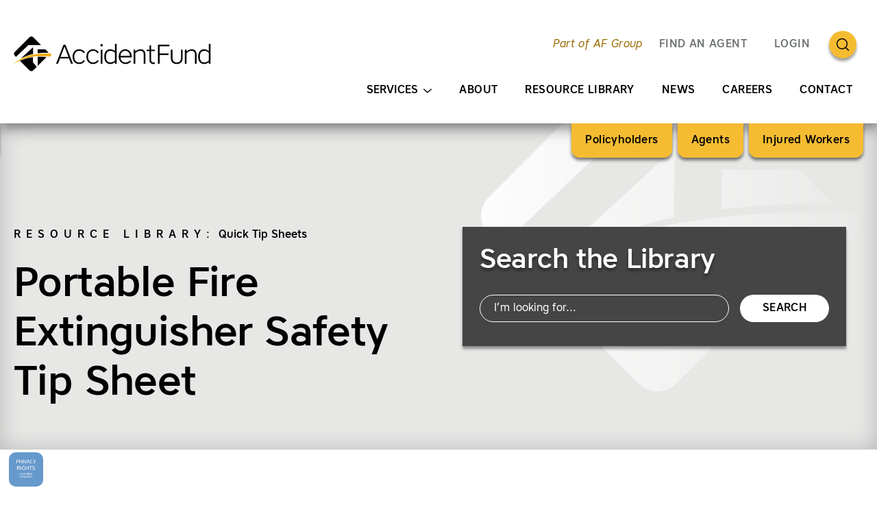

--- FILE ---
content_type: text/html; charset=UTF-8
request_url: https://www.accidentfund.com/resources/portable-fire-extinguisher-safety-tip-sheet/
body_size: 16237
content:
<!DOCTYPE html>
<html lang="en-US" class="no-js">
<head>
	<meta charset="UTF-8">
	<meta name="viewport" content="width=device-width, initial-scale=1, shrink-to-fit=no">
<title>Portable Fire Extinguisher Safety Tip Sheet | Accident Fund</title>
<meta name='robots' content='max-image-preview:large' />
<link rel='stylesheet' id='classic-theme-styles-css' href='https://www.accidentfund.com/wp-includes/css/classic-themes.min.css?ver=6.2.5' media='all' />
<style id='global-styles-inline-css'>
body{--wp--preset--color--black: #000000;--wp--preset--color--cyan-bluish-gray: #abb8c3;--wp--preset--color--white: #ffffff;--wp--preset--color--pale-pink: #f78da7;--wp--preset--color--vivid-red: #cf2e2e;--wp--preset--color--luminous-vivid-orange: #ff6900;--wp--preset--color--luminous-vivid-amber: #fcb900;--wp--preset--color--light-green-cyan: #7bdcb5;--wp--preset--color--vivid-green-cyan: #00d084;--wp--preset--color--pale-cyan-blue: #8ed1fc;--wp--preset--color--vivid-cyan-blue: #0693e3;--wp--preset--color--vivid-purple: #9b51e0;--wp--preset--gradient--vivid-cyan-blue-to-vivid-purple: linear-gradient(135deg,rgba(6,147,227,1) 0%,rgb(155,81,224) 100%);--wp--preset--gradient--light-green-cyan-to-vivid-green-cyan: linear-gradient(135deg,rgb(122,220,180) 0%,rgb(0,208,130) 100%);--wp--preset--gradient--luminous-vivid-amber-to-luminous-vivid-orange: linear-gradient(135deg,rgba(252,185,0,1) 0%,rgba(255,105,0,1) 100%);--wp--preset--gradient--luminous-vivid-orange-to-vivid-red: linear-gradient(135deg,rgba(255,105,0,1) 0%,rgb(207,46,46) 100%);--wp--preset--gradient--very-light-gray-to-cyan-bluish-gray: linear-gradient(135deg,rgb(238,238,238) 0%,rgb(169,184,195) 100%);--wp--preset--gradient--cool-to-warm-spectrum: linear-gradient(135deg,rgb(74,234,220) 0%,rgb(151,120,209) 20%,rgb(207,42,186) 40%,rgb(238,44,130) 60%,rgb(251,105,98) 80%,rgb(254,248,76) 100%);--wp--preset--gradient--blush-light-purple: linear-gradient(135deg,rgb(255,206,236) 0%,rgb(152,150,240) 100%);--wp--preset--gradient--blush-bordeaux: linear-gradient(135deg,rgb(254,205,165) 0%,rgb(254,45,45) 50%,rgb(107,0,62) 100%);--wp--preset--gradient--luminous-dusk: linear-gradient(135deg,rgb(255,203,112) 0%,rgb(199,81,192) 50%,rgb(65,88,208) 100%);--wp--preset--gradient--pale-ocean: linear-gradient(135deg,rgb(255,245,203) 0%,rgb(182,227,212) 50%,rgb(51,167,181) 100%);--wp--preset--gradient--electric-grass: linear-gradient(135deg,rgb(202,248,128) 0%,rgb(113,206,126) 100%);--wp--preset--gradient--midnight: linear-gradient(135deg,rgb(2,3,129) 0%,rgb(40,116,252) 100%);--wp--preset--duotone--dark-grayscale: url('#wp-duotone-dark-grayscale');--wp--preset--duotone--grayscale: url('#wp-duotone-grayscale');--wp--preset--duotone--purple-yellow: url('#wp-duotone-purple-yellow');--wp--preset--duotone--blue-red: url('#wp-duotone-blue-red');--wp--preset--duotone--midnight: url('#wp-duotone-midnight');--wp--preset--duotone--magenta-yellow: url('#wp-duotone-magenta-yellow');--wp--preset--duotone--purple-green: url('#wp-duotone-purple-green');--wp--preset--duotone--blue-orange: url('#wp-duotone-blue-orange');--wp--preset--font-size--small: 13px;--wp--preset--font-size--medium: 20px;--wp--preset--font-size--large: 36px;--wp--preset--font-size--x-large: 42px;--wp--preset--spacing--20: 0.44rem;--wp--preset--spacing--30: 0.67rem;--wp--preset--spacing--40: 1rem;--wp--preset--spacing--50: 1.5rem;--wp--preset--spacing--60: 2.25rem;--wp--preset--spacing--70: 3.38rem;--wp--preset--spacing--80: 5.06rem;--wp--preset--shadow--natural: 6px 6px 9px rgba(0, 0, 0, 0.2);--wp--preset--shadow--deep: 12px 12px 50px rgba(0, 0, 0, 0.4);--wp--preset--shadow--sharp: 6px 6px 0px rgba(0, 0, 0, 0.2);--wp--preset--shadow--outlined: 6px 6px 0px -3px rgba(255, 255, 255, 1), 6px 6px rgba(0, 0, 0, 1);--wp--preset--shadow--crisp: 6px 6px 0px rgba(0, 0, 0, 1);}:where(.is-layout-flex){gap: 0.5em;}body .is-layout-flow > .alignleft{float: left;margin-inline-start: 0;margin-inline-end: 2em;}body .is-layout-flow > .alignright{float: right;margin-inline-start: 2em;margin-inline-end: 0;}body .is-layout-flow > .aligncenter{margin-left: auto !important;margin-right: auto !important;}body .is-layout-constrained > .alignleft{float: left;margin-inline-start: 0;margin-inline-end: 2em;}body .is-layout-constrained > .alignright{float: right;margin-inline-start: 2em;margin-inline-end: 0;}body .is-layout-constrained > .aligncenter{margin-left: auto !important;margin-right: auto !important;}body .is-layout-constrained > :where(:not(.alignleft):not(.alignright):not(.alignfull)){max-width: var(--wp--style--global--content-size);margin-left: auto !important;margin-right: auto !important;}body .is-layout-constrained > .alignwide{max-width: var(--wp--style--global--wide-size);}body .is-layout-flex{display: flex;}body .is-layout-flex{flex-wrap: wrap;align-items: center;}body .is-layout-flex > *{margin: 0;}:where(.wp-block-columns.is-layout-flex){gap: 2em;}.has-black-color{color: var(--wp--preset--color--black) !important;}.has-cyan-bluish-gray-color{color: var(--wp--preset--color--cyan-bluish-gray) !important;}.has-white-color{color: var(--wp--preset--color--white) !important;}.has-pale-pink-color{color: var(--wp--preset--color--pale-pink) !important;}.has-vivid-red-color{color: var(--wp--preset--color--vivid-red) !important;}.has-luminous-vivid-orange-color{color: var(--wp--preset--color--luminous-vivid-orange) !important;}.has-luminous-vivid-amber-color{color: var(--wp--preset--color--luminous-vivid-amber) !important;}.has-light-green-cyan-color{color: var(--wp--preset--color--light-green-cyan) !important;}.has-vivid-green-cyan-color{color: var(--wp--preset--color--vivid-green-cyan) !important;}.has-pale-cyan-blue-color{color: var(--wp--preset--color--pale-cyan-blue) !important;}.has-vivid-cyan-blue-color{color: var(--wp--preset--color--vivid-cyan-blue) !important;}.has-vivid-purple-color{color: var(--wp--preset--color--vivid-purple) !important;}.has-black-background-color{background-color: var(--wp--preset--color--black) !important;}.has-cyan-bluish-gray-background-color{background-color: var(--wp--preset--color--cyan-bluish-gray) !important;}.has-white-background-color{background-color: var(--wp--preset--color--white) !important;}.has-pale-pink-background-color{background-color: var(--wp--preset--color--pale-pink) !important;}.has-vivid-red-background-color{background-color: var(--wp--preset--color--vivid-red) !important;}.has-luminous-vivid-orange-background-color{background-color: var(--wp--preset--color--luminous-vivid-orange) !important;}.has-luminous-vivid-amber-background-color{background-color: var(--wp--preset--color--luminous-vivid-amber) !important;}.has-light-green-cyan-background-color{background-color: var(--wp--preset--color--light-green-cyan) !important;}.has-vivid-green-cyan-background-color{background-color: var(--wp--preset--color--vivid-green-cyan) !important;}.has-pale-cyan-blue-background-color{background-color: var(--wp--preset--color--pale-cyan-blue) !important;}.has-vivid-cyan-blue-background-color{background-color: var(--wp--preset--color--vivid-cyan-blue) !important;}.has-vivid-purple-background-color{background-color: var(--wp--preset--color--vivid-purple) !important;}.has-black-border-color{border-color: var(--wp--preset--color--black) !important;}.has-cyan-bluish-gray-border-color{border-color: var(--wp--preset--color--cyan-bluish-gray) !important;}.has-white-border-color{border-color: var(--wp--preset--color--white) !important;}.has-pale-pink-border-color{border-color: var(--wp--preset--color--pale-pink) !important;}.has-vivid-red-border-color{border-color: var(--wp--preset--color--vivid-red) !important;}.has-luminous-vivid-orange-border-color{border-color: var(--wp--preset--color--luminous-vivid-orange) !important;}.has-luminous-vivid-amber-border-color{border-color: var(--wp--preset--color--luminous-vivid-amber) !important;}.has-light-green-cyan-border-color{border-color: var(--wp--preset--color--light-green-cyan) !important;}.has-vivid-green-cyan-border-color{border-color: var(--wp--preset--color--vivid-green-cyan) !important;}.has-pale-cyan-blue-border-color{border-color: var(--wp--preset--color--pale-cyan-blue) !important;}.has-vivid-cyan-blue-border-color{border-color: var(--wp--preset--color--vivid-cyan-blue) !important;}.has-vivid-purple-border-color{border-color: var(--wp--preset--color--vivid-purple) !important;}.has-vivid-cyan-blue-to-vivid-purple-gradient-background{background: var(--wp--preset--gradient--vivid-cyan-blue-to-vivid-purple) !important;}.has-light-green-cyan-to-vivid-green-cyan-gradient-background{background: var(--wp--preset--gradient--light-green-cyan-to-vivid-green-cyan) !important;}.has-luminous-vivid-amber-to-luminous-vivid-orange-gradient-background{background: var(--wp--preset--gradient--luminous-vivid-amber-to-luminous-vivid-orange) !important;}.has-luminous-vivid-orange-to-vivid-red-gradient-background{background: var(--wp--preset--gradient--luminous-vivid-orange-to-vivid-red) !important;}.has-very-light-gray-to-cyan-bluish-gray-gradient-background{background: var(--wp--preset--gradient--very-light-gray-to-cyan-bluish-gray) !important;}.has-cool-to-warm-spectrum-gradient-background{background: var(--wp--preset--gradient--cool-to-warm-spectrum) !important;}.has-blush-light-purple-gradient-background{background: var(--wp--preset--gradient--blush-light-purple) !important;}.has-blush-bordeaux-gradient-background{background: var(--wp--preset--gradient--blush-bordeaux) !important;}.has-luminous-dusk-gradient-background{background: var(--wp--preset--gradient--luminous-dusk) !important;}.has-pale-ocean-gradient-background{background: var(--wp--preset--gradient--pale-ocean) !important;}.has-electric-grass-gradient-background{background: var(--wp--preset--gradient--electric-grass) !important;}.has-midnight-gradient-background{background: var(--wp--preset--gradient--midnight) !important;}.has-small-font-size{font-size: var(--wp--preset--font-size--small) !important;}.has-medium-font-size{font-size: var(--wp--preset--font-size--medium) !important;}.has-large-font-size{font-size: var(--wp--preset--font-size--large) !important;}.has-x-large-font-size{font-size: var(--wp--preset--font-size--x-large) !important;}
.wp-block-navigation a:where(:not(.wp-element-button)){color: inherit;}
:where(.wp-block-columns.is-layout-flex){gap: 2em;}
.wp-block-pullquote{font-size: 1.5em;line-height: 1.6;}
</style>
<link rel='stylesheet' id='site-fonts-css' href='https://www.accidentfund.com/wp-content/themes/afgroup2020/fonts.min.css?ver=1667413741' media='all' />
<link rel='stylesheet' id='tingle-css' href='https://www.accidentfund.com/wp-content/themes/afgroup2020/tingle.min.css?ver=1651010115' media='all' />
<link rel='stylesheet' id='corp-styles-css' href='https://www.accidentfund.com/wp-content/themes/afgroup2020/style.min.css?ver=1666288764' media='all' />
<link rel='stylesheet' id='site-styles-css' href='https://www.accidentfund.com/wp-content/themes/afgroup2020-brand/style.min.css?ver=1677153252' media='all' />
<script src='https://www.accidentfund.com/wp-includes/js/jquery/jquery.min.js?ver=3.6.4' id='jquery-core-js'></script>
<script src='https://www.accidentfund.com/wp-includes/js/jquery/jquery-migrate.min.js?ver=3.4.0' id='jquery-migrate-js'></script>
<link rel="canonical" href="https://www.accidentfund.com/resources/portable-fire-extinguisher-safety-tip-sheet/" />
<style>.header-strip-img::after{background-image:url("[data-uri]");}.page-template-audience .header-strip-img::after{background-image:url("[data-uri]");}@media screen and (min-width:64rem){.header-strip-img::after{background-image:url("[data-uri]")!important;}}.header-strip-no-img.header-strip::after{background-image:url("[data-uri]");}@media screen and (min-width:64rem){.header-strip.header-strip::after{background-image:url("[data-uri]");}}</style><style>:root{--primary:#f5bc32;--text-on-primary:#000000;--secondary:#996b00;--text-on-secondary:#ffffff;--text-on-black:#f5bc32;--text-on-white:#996b00;}@supports (display:grid){.footer{background-image:url("[data-uri]");}body:not(.cssvars-polyfilled) .afform select{background-image:url("[data-uri]")}body:not(.cssvars-polyfilled) .afform-baa select{background-image:url("[data-uri]")}body:not(.cssvars-polyfilled) .afform-audrl select{background-image:url("[data-uri]")}}</style><link rel="icon" href="https://www.accidentfund.com/wp-content/uploads/2019/10/cropped-favicon-32x32.png" sizes="32x32" />
<link rel="icon" href="https://www.accidentfund.com/wp-content/uploads/2019/10/cropped-favicon-192x192.png" sizes="192x192" />
<link rel="apple-touch-icon" href="https://www.accidentfund.com/wp-content/uploads/2019/10/cropped-favicon-180x180.png" />
<meta name="msapplication-TileImage" content="https://www.accidentfund.com/wp-content/uploads/2019/10/cropped-favicon-270x270.png" />
<!-- Google Tag Manager -->
<script>(function(w,d,s,l,i){w[l]=w[l]||[];w[l].push({'gtm.start':new Date().getTime(),event:'gtm.js'});var f=d.getElementsByTagName(s)[0],j=d.createElement(s),dl=l!='dataLayer'?'&l='+l:'';j.async=true;j.src='https://www.googletagmanager.com/gtm.js?id='+i+dl;f.parentNode.insertBefore(j,f);})(window,document,'script','dataLayer','GTM-W6PQCMN');</script>
<!-- End Google Tag Manager -->

<!--BEGIN QUALTRICS WEBSITE FEEDBACK SNIPPET-->

<script type='text/javascript'>

(function(){var g=function(e,h,f,g){

this.get=function(a){for(var a=a+"=",c=document.cookie.split(";"),b=0,e=c.length;b<e;b++){for(var d=c[b];" "==d.charAt(0);)d=d.substring(1,d.length);if(0==d.indexOf(a))return d.substring(a.length,d.length)}return null};

this.set=function(a,c){var b="",b=new Date;b.setTime(b.getTime()+6048E5);b="; expires="+b.toGMTString();document.cookie=a+"="+c+b+"; path=/; "};

this.check=function(){var a=this.get(f);if(a)a=a.split(":");else if(100!=e)"v"==h&&(e=Math.random()>=e/100?0:100),a=[h,e,0],this.set(f,a.join(":"));else return!0;var c=a[1];if(100==c)return!0;switch(a[0]){case "v":return!1;case "r":return c=a[2]%Math.floor(100/c),a[2]++,this.set(f,a.join(":")),!c}return!0};

this.go=function(){if(this.check()){var a=document.createElement("script");a.type="text/javascript";a.src=g;document.body&&document.body.appendChild(a)}};

this.start=function(){var t=this;"complete"!==document.readyState?window.addEventListener?window.addEventListener("load",function(){t.go()},!1):window.attachEvent&&window.attachEvent("onload",function(){t.go()}):t.go()};};

try{(new g(100,"r","QSI_S_ZN_1dto5qGPSiUY0bK","https://zn1dto5qgpsiuy0bk-afgroup.siteintercept.qualtrics.com/SIE/?Q_ZID=ZN_1dto5qGPSiUY0bK")).start()}catch(i){}})();

</script><div id='ZN_1dto5qGPSiUY0bK'><!--DO NOT REMOVE-CONTENTS PLACED HERE--></div>

<!--END WEBSITE FEEDBACK SNIPPET--></head>
<body class="resources-template-default single single-resources postid-87943">
<svg xmlns="http://www.w3.org/2000/svg" viewBox="0 0 0 0" width="0" height="0" focusable="false" role="none" style="visibility: hidden; position: absolute; left: -9999px; overflow: hidden;" ><defs><filter id="wp-duotone-dark-grayscale"><feColorMatrix color-interpolation-filters="sRGB" type="matrix" values=" .299 .587 .114 0 0 .299 .587 .114 0 0 .299 .587 .114 0 0 .299 .587 .114 0 0 " /><feComponentTransfer color-interpolation-filters="sRGB" ><feFuncR type="table" tableValues="0 0.49803921568627" /><feFuncG type="table" tableValues="0 0.49803921568627" /><feFuncB type="table" tableValues="0 0.49803921568627" /><feFuncA type="table" tableValues="1 1" /></feComponentTransfer><feComposite in2="SourceGraphic" operator="in" /></filter></defs></svg><svg xmlns="http://www.w3.org/2000/svg" viewBox="0 0 0 0" width="0" height="0" focusable="false" role="none" style="visibility: hidden; position: absolute; left: -9999px; overflow: hidden;" ><defs><filter id="wp-duotone-grayscale"><feColorMatrix color-interpolation-filters="sRGB" type="matrix" values=" .299 .587 .114 0 0 .299 .587 .114 0 0 .299 .587 .114 0 0 .299 .587 .114 0 0 " /><feComponentTransfer color-interpolation-filters="sRGB" ><feFuncR type="table" tableValues="0 1" /><feFuncG type="table" tableValues="0 1" /><feFuncB type="table" tableValues="0 1" /><feFuncA type="table" tableValues="1 1" /></feComponentTransfer><feComposite in2="SourceGraphic" operator="in" /></filter></defs></svg><svg xmlns="http://www.w3.org/2000/svg" viewBox="0 0 0 0" width="0" height="0" focusable="false" role="none" style="visibility: hidden; position: absolute; left: -9999px; overflow: hidden;" ><defs><filter id="wp-duotone-purple-yellow"><feColorMatrix color-interpolation-filters="sRGB" type="matrix" values=" .299 .587 .114 0 0 .299 .587 .114 0 0 .299 .587 .114 0 0 .299 .587 .114 0 0 " /><feComponentTransfer color-interpolation-filters="sRGB" ><feFuncR type="table" tableValues="0.54901960784314 0.98823529411765" /><feFuncG type="table" tableValues="0 1" /><feFuncB type="table" tableValues="0.71764705882353 0.25490196078431" /><feFuncA type="table" tableValues="1 1" /></feComponentTransfer><feComposite in2="SourceGraphic" operator="in" /></filter></defs></svg><svg xmlns="http://www.w3.org/2000/svg" viewBox="0 0 0 0" width="0" height="0" focusable="false" role="none" style="visibility: hidden; position: absolute; left: -9999px; overflow: hidden;" ><defs><filter id="wp-duotone-blue-red"><feColorMatrix color-interpolation-filters="sRGB" type="matrix" values=" .299 .587 .114 0 0 .299 .587 .114 0 0 .299 .587 .114 0 0 .299 .587 .114 0 0 " /><feComponentTransfer color-interpolation-filters="sRGB" ><feFuncR type="table" tableValues="0 1" /><feFuncG type="table" tableValues="0 0.27843137254902" /><feFuncB type="table" tableValues="0.5921568627451 0.27843137254902" /><feFuncA type="table" tableValues="1 1" /></feComponentTransfer><feComposite in2="SourceGraphic" operator="in" /></filter></defs></svg><svg xmlns="http://www.w3.org/2000/svg" viewBox="0 0 0 0" width="0" height="0" focusable="false" role="none" style="visibility: hidden; position: absolute; left: -9999px; overflow: hidden;" ><defs><filter id="wp-duotone-midnight"><feColorMatrix color-interpolation-filters="sRGB" type="matrix" values=" .299 .587 .114 0 0 .299 .587 .114 0 0 .299 .587 .114 0 0 .299 .587 .114 0 0 " /><feComponentTransfer color-interpolation-filters="sRGB" ><feFuncR type="table" tableValues="0 0" /><feFuncG type="table" tableValues="0 0.64705882352941" /><feFuncB type="table" tableValues="0 1" /><feFuncA type="table" tableValues="1 1" /></feComponentTransfer><feComposite in2="SourceGraphic" operator="in" /></filter></defs></svg><svg xmlns="http://www.w3.org/2000/svg" viewBox="0 0 0 0" width="0" height="0" focusable="false" role="none" style="visibility: hidden; position: absolute; left: -9999px; overflow: hidden;" ><defs><filter id="wp-duotone-magenta-yellow"><feColorMatrix color-interpolation-filters="sRGB" type="matrix" values=" .299 .587 .114 0 0 .299 .587 .114 0 0 .299 .587 .114 0 0 .299 .587 .114 0 0 " /><feComponentTransfer color-interpolation-filters="sRGB" ><feFuncR type="table" tableValues="0.78039215686275 1" /><feFuncG type="table" tableValues="0 0.94901960784314" /><feFuncB type="table" tableValues="0.35294117647059 0.47058823529412" /><feFuncA type="table" tableValues="1 1" /></feComponentTransfer><feComposite in2="SourceGraphic" operator="in" /></filter></defs></svg><svg xmlns="http://www.w3.org/2000/svg" viewBox="0 0 0 0" width="0" height="0" focusable="false" role="none" style="visibility: hidden; position: absolute; left: -9999px; overflow: hidden;" ><defs><filter id="wp-duotone-purple-green"><feColorMatrix color-interpolation-filters="sRGB" type="matrix" values=" .299 .587 .114 0 0 .299 .587 .114 0 0 .299 .587 .114 0 0 .299 .587 .114 0 0 " /><feComponentTransfer color-interpolation-filters="sRGB" ><feFuncR type="table" tableValues="0.65098039215686 0.40392156862745" /><feFuncG type="table" tableValues="0 1" /><feFuncB type="table" tableValues="0.44705882352941 0.4" /><feFuncA type="table" tableValues="1 1" /></feComponentTransfer><feComposite in2="SourceGraphic" operator="in" /></filter></defs></svg><svg xmlns="http://www.w3.org/2000/svg" viewBox="0 0 0 0" width="0" height="0" focusable="false" role="none" style="visibility: hidden; position: absolute; left: -9999px; overflow: hidden;" ><defs><filter id="wp-duotone-blue-orange"><feColorMatrix color-interpolation-filters="sRGB" type="matrix" values=" .299 .587 .114 0 0 .299 .587 .114 0 0 .299 .587 .114 0 0 .299 .587 .114 0 0 " /><feComponentTransfer color-interpolation-filters="sRGB" ><feFuncR type="table" tableValues="0.098039215686275 1" /><feFuncG type="table" tableValues="0 0.66274509803922" /><feFuncB type="table" tableValues="0.84705882352941 0.41960784313725" /><feFuncA type="table" tableValues="1 1" /></feComponentTransfer><feComposite in2="SourceGraphic" operator="in" /></filter></defs></svg><!-- Google Tag Manager (noscript) -->
<noscript><iframe src="https://www.googletagmanager.com/ns.html?id=GTM-W6PQCMN" height="0" width="0" style="display:none;visibility:hidden"></iframe></noscript>
<!-- End Google Tag Manager (noscript) -->
<div id="maindocument">
<header class="header header-with-audience-menu thegrid">
	<div class="r1 c1 header-logo">
		<a href="https://www.accidentfund.com/">
			<svg xmlns="http://www.w3.org/2000/svg" width="305" height="68" viewBox="0 0 305 67.5" focusable="false" aria-hidden="true">

<path class="cls-2" d="M68.35,29.8h11.58l-5.79-15.19-5.79,15.19m7.18-17.89l10.91,27.76h-2.81l-2.89-7.57h-13.17l-2.9,7.57h-2.81l10.91-27.76h2.77Z" /><path class="cls-2" d="M95.55,18.66c3.77,0,6.66,1.71,8.41,4.56l-1.9,1.15c-1.59-2.3-3.49-3.49-6.35-3.49-4.44,0-7.38,3.25-7.38,8.53s2.93,8.53,7.38,8.53c2.85,0,4.76-1.19,6.34-3.49l1.91,1.15c-1.75,2.86-4.64,4.56-8.41,4.56-5.79,0-9.68-4.44-9.68-10.75s3.88-10.75,9.68-10.75" /><path class="cls-2" d="M115.73,18.66c3.77,0,6.66,1.71,8.41,4.56l-1.9,1.15c-1.59-2.3-3.49-3.49-6.35-3.49-4.44,0-7.38,3.25-7.38,8.53s2.94,8.53,7.38,8.53c2.86,0,4.76-1.19,6.35-3.49l1.9,1.15c-1.74,2.86-4.64,4.56-8.41,4.56-5.79,0-9.68-4.44-9.68-10.75s3.88-10.75,9.68-10.75" /><path class="cls-2" d="M127.11,19.13h2.38v20.54h-2.38V19.13m1.19-8.21c.99,0,1.82,.83,1.82,1.82s-.83,1.82-1.82,1.82-1.82-.83-1.82-1.82,.83-1.82,1.82-1.82Z" /><path class="cls-2" d="M141.42,37.93c2.3,0,4.88-1.35,6.42-3.09v-10.87c-1.55-1.74-4.12-3.09-6.42-3.09-4.6,0-6.78,3.09-6.78,8.53s2.18,8.53,6.78,8.53m6.42-.63c-1.83,1.66-4.2,2.85-6.86,2.85-5.67,0-8.8-4.09-8.8-10.75s3.13-10.75,8.8-10.75c2.66,0,5.04,1.19,6.86,2.86V10.73h2.38v28.95h-2.38v-2.38Z" /><path class="cls-2" d="M169.73,28.26c-.2-4.48-3.21-7.38-6.98-7.38s-6.78,2.9-6.98,7.38h13.96m-16.5,1.11c0-6.19,3.92-10.71,9.56-10.71s9.44,4.4,9.44,10.67c0,.28,0,.79-.04,1.07h-16.42c.32,4.36,3.09,7.53,7.53,7.53,2.5,0,4.49-.95,6.11-2.93l1.82,1.31c-1.87,2.42-4.56,3.85-7.81,3.85-6.27,0-10.19-4.88-10.19-10.79Z" /><path class="cls-2" d="M192.25,26.19v13.48h-2.38v-12.89c0-3.92-1.66-5.91-5.35-5.91-2.69,0-5.55,1.78-7.06,3.57v15.23h-2.38V19.13h2.38v2.82c1.86-1.79,4.48-3.29,7.58-3.29,4.44,0,7.22,2.58,7.22,7.54" /><path class="cls-2" d="M198.16,34.13v-12.85s-4.08,0-4.08,0v-2.14h4.08v-6.15h2.38v6.15h5.55v2.14h-5.55v12.69c0,2.94,1.23,3.97,3.73,3.97,.63,0,1.27-.04,1.78-.08v2.22c-.44,.04-1.15,.08-1.62,.08-3.93,0-6.27-1.63-6.27-6.03" /><polyline points="210.45 11.92 227.35 11.92 227.35 14.22 212.99 14.22 212.99 24.69 226 24.69 226 26.99 212.99 26.99 212.99 39.68 210.45 39.68 210.45 11.92" /><path class="cls-2" d="M244.2,31.07v-11.94h2.38v12.14c0,6.07-3.49,8.88-8.61,8.88s-8.61-2.82-8.61-8.88v-12.14h2.38v11.94c0,4.64,2.58,6.86,6.22,6.86s6.23-2.22,6.23-6.86" /><path class="cls-2" d="M266.96,26.19v13.48h-2.38v-12.89c0-3.92-1.67-5.91-5.35-5.91-2.7,0-5.55,1.78-7.06,3.57v15.23h-2.38V19.13h2.38v2.82c1.86-1.79,4.48-3.29,7.58-3.29,4.44,0,7.22,2.58,7.22,7.54" /><path class="cls-2" d="M278.45,37.93c2.3,0,4.88-1.35,6.42-3.09v-10.87c-1.55-1.74-4.12-3.09-6.42-3.09-4.6,0-6.78,3.09-6.78,8.53s2.18,8.53,6.78,8.53m6.42-.63c-1.82,1.66-4.2,2.85-6.86,2.85-5.67,0-8.8-4.09-8.8-10.75s3.13-10.75,8.8-10.75c2.66,0,5.04,1.19,6.86,2.86V10.73h2.38v28.95h-2.38v-2.38Z" /><path class="cls-2" d="M3.31,29.72L21.39,12.62h18.61L28.45,1.06C27.71,.33,26.75-.02,25.79,0c-.96-.02-1.93,.33-2.66,1.06L1.47,22.73C.05,24.15,.05,26.46,1.47,27.88l1.84,1.84" /><path class="cls-2" d="M33.8,44.19l-5.88-6.68,.05-7.35s-6.24,.9-9.93,1.96c-4.03,1.17-9.03,3.37-9.03,3.37l14.13,14.04c.73,.73,1.7,1.08,2.66,1.06,.96,.02,1.92-.33,2.66-1.06l5.35-5.35" /><path class="cls-2" d="M42.91,23.75c3.58-.17,7.88-.07,7.88-.07-.17-.34-.39-.66-.68-.94l-3.93-3.93-11.13-.03v5.69s4.29-.53,7.87-.7" /><path class="cls-2" d="M19.57,28.1c-7.55,2.75-9.23,4.07-9.23,4.07L28.27,15.64l-.12,10s-2.51,.25-8.58,2.46" /><path class="cls-2" d="M48.02,29.97s-4.85-.38-6.15-.43c-1.3-.05-6.82,0-6.82,0l-.09,13.49,13.06-13.06" /><path fill="#f2a900" d="M0,39.89s11.5-8.4,29.4-10.72c11.4-1.48,23.41,.24,23.41,.24,0,0,1.14-.88,1.69-1.92,.54-1.04,.43-2.32,.43-2.32,0,0-11.68-1.28-26.83,1.38C11.05,29.54,0,39.68,0,39.68v.21" />

</svg>			<span class="screen-reader-text">Homepage</span>
		</a>
	</div>
	<div class="r1 c2 skiplink-wrapper">
		<a href="#maincontent" class="skiplink">Skip to Main Content</a>
	</div>
	<nav class="r12 c234 mainmenu">
		<div class="header-utility-block">
			<div class="header-byline">
				<div class="header-byline-logo"><svg xmlns="http://www.w3.org/2000/svg" width="43" height="40" viewBox="0 0 43.42 40" focusable="false" aria-hidden="true"><path fill="#f2a900" d="M0 31.53a54.54 54.54 0 0123.24-8.48 79.28 79.28 0 0118.5.19 5.63 5.63 0 001.33-1.52 3.76 3.76 0 00.34-1.83A83.39 83.39 0 0022.2 21 48 48 0 000 31.36z" /><path d="M2.62 23.49L16.91 10h14.71L22.48.84a3 3 0 00-4.19 0L1.16 18a2.87 2.87 0 000 4.06zM26.71 34.93l-4.65-5.28v-5.81a76 76 0 00-7.85 1.55 71.42 71.42 0 00-7.14 2.67l11.18 11.1a3 3 0 004.19 0zM33.92 18.77c2.83-.14 6.23-.06 6.23-.06a3.24 3.24 0 00-.54-.75l-3.11-3.1h-8.8v4.49s3.38-.41 6.21-.55" /><path d="M15.47 22.21c-6 2.18-7.3 3.22-7.3 3.22l14.18-13.07-.1 7.91a32.46 32.46 0 00-6.78 1.94M38 23.69s-3.83-.3-4.86-.34-5.39 0-5.39 0L27.63 34z" /></svg></div>
				<a href="https://www.afgroup.com/" class="header-byline-link">Part of AF Group</a>
			</div>
<nav class="header-menu header-menu-utility"><ul id="menu-utility-menu" class="menulist semlist"><li id="menu-item-88531" class="menu-item menu-item-type-custom menu-item-object-custom menu-item-88531"><a href="/ph/get-covered/">FIND AN AGENT</a></li>
<li id="menu-item-120" class="utility-login-menu menu-item menu-item-type-post_type menu-item-object-page menu-item-120"><a href="https://www.accidentfund.com/login/">Login</a></li>
</ul></nav><div class="header-search"><form role="search" method="get" class="header-search-form" action="https://www.accidentfund.com/"><svg xmlns="http://www.w3.org/2000/svg" class="icon-svg" viewBox="0 0 76 76" focusable="false" aria-hidden="true"><g fill="none" stroke="currentColor" stroke-linecap="round" stroke-linejoin="round" stroke-miterlimit="10" stroke-width="2.75"><circle cx="36" cy="36" r="14"/><path d="M54 54l-8-8"/></g></svg><label for="searchfield" class="header-search-label">Search</label><input type="search" id="searchfield" class="header-search-field" name="s" value="" required><button type="button" class="header-search-close">Close</button><button type="submit" class="header-search-button"><svg xmlns="http://www.w3.org/2000/svg" class="carat carat-right" width="23" height="23" viewBox="0 0 23 23" focusable="false" aria-hidden="true"><path fill="none" stroke="currentColor" stroke-linecap="round" stroke-linejoin="round" stroke-miterlimit="10" stroke-width="2.75" d="M1.5 7.2l9.3 8.4c.4.3 1 .3 1.3 0l9.4-8.4" /></svg><span class="screen-reader-text">Search</span></button></form></div>		</div>
<div class="header-menu header-menu-audience"><ul id="menu-audience-menu" class="menulist semlist"><li id="menu-item-135" class="menu-item menu-item-type-post_type menu-item-object-page menu-item-has-children menu-item-135"><a href="https://www.accidentfund.com/ph/">Policyholders</a>
<ul class="sub-menu">
	<li id="menu-item-146" class="menu-item menu-item-type-post_type menu-item-object-page menu-item-146"><a href="https://www.accidentfund.com/login/policyholder/">Policyholder Login</a></li>
	<li id="menu-item-136" class="menu-item menu-item-type-post_type menu-item-object-page menu-item-136"><a href="https://www.accidentfund.com/ph/file-a-claim/">File a Claim</a></li>
	<li id="menu-item-137" class="menu-item menu-item-type-post_type menu-item-object-page menu-item-137"><a href="https://www.accidentfund.com/ph/pay-bill/">Pay Bill</a></li>
	<li id="menu-item-138" class="menu-item menu-item-type-post_type menu-item-object-page menu-item-138"><a href="https://www.accidentfund.com/ph/get-covered/">Find an Agent</a></li>
</ul>
</li>
<li id="menu-item-139" class="menu-item menu-item-type-post_type menu-item-object-page menu-item-has-children menu-item-139"><a href="https://www.accidentfund.com/agents/">Agents</a>
<ul class="sub-menu">
	<li id="menu-item-147" class="menu-item menu-item-type-post_type menu-item-object-page menu-item-147"><a href="https://www.accidentfund.com/login/agent/">Agent Login</a></li>
	<li id="menu-item-140" class="menu-item menu-item-type-post_type menu-item-object-page menu-item-140"><a href="https://www.accidentfund.com/agents/education/">Education</a></li>
	<li id="menu-item-141" class="menu-item menu-item-type-post_type menu-item-object-page menu-item-141"><a href="https://www.accidentfund.com/agents/submit-a-quote/">Get a Quote</a></li>
	<li id="menu-item-142" class="menu-item menu-item-type-post_type menu-item-object-page menu-item-142"><a href="https://www.accidentfund.com/agents/become-an-agent/">Become an Agent</a></li>
</ul>
</li>
<li id="menu-item-143" class="menu-item menu-item-type-post_type menu-item-object-page menu-item-has-children menu-item-143"><a href="https://www.accidentfund.com/injured-workers/">Injured Workers</a>
<ul class="sub-menu">
	<li id="menu-item-148" class="menu-item menu-item-type-post_type menu-item-object-page menu-item-148"><a href="https://www.accidentfund.com/login/injured-worker/">Injured Worker Login</a></li>
</ul>
</li>
</ul></div><div class="header-menu header-menu-audience-esp"><ul id="menu-audience-menu-esp" class="menulist semlist"><li id="menu-item-89024" class="menu-item menu-item-type-custom menu-item-object-custom menu-item-89024"><a href="https://es.accidentfund.com/">ESP</a></li>
</ul></div><div class="header-menu header-menu-primary"><ul id="menu-primary-menu" class="menulist semlist"><li id="menu-item-125" class="menu-item menu-item-type-post_type menu-item-object-page menu-item-has-children menu-item-125"><a href="https://www.accidentfund.com/services/">Services</a>
<ul class="sub-menu">
	<li id="menu-item-126" class="menu-item menu-item-type-post_type menu-item-object-page menu-item-126"><a href="https://www.accidentfund.com/services/claims-and-medical-management/">Claims &#038; Medical Management</a></li>
	<li id="menu-item-127" class="menu-item menu-item-type-post_type menu-item-object-page menu-item-127"><a href="https://www.accidentfund.com/services/fraud-detection-and-prevention/">Fraud Detection &#038; Prevention</a></li>
	<li id="menu-item-128" class="menu-item menu-item-type-post_type menu-item-object-page menu-item-128"><a href="https://www.accidentfund.com/services/loss-control/">Loss Control</a></li>
	<li id="menu-item-86871" class="menu-item menu-item-type-post_type menu-item-object-page menu-item-86871"><a href="https://www.accidentfund.com/services/group-programs/">Group Programs</a></li>
	<li id="menu-item-129" class="menu-item menu-item-type-post_type menu-item-object-page menu-item-129"><a href="https://www.accidentfund.com/services/national-account/">National Account Services</a></li>
	<li id="menu-item-130" class="menu-item menu-item-type-post_type menu-item-object-page menu-item-130"><a href="https://www.accidentfund.com/services/afxpress/">AFXpress</a></li>
	<li id="menu-item-87375" class="menu-item menu-item-type-post_type menu-item-object-page menu-item-87375"><a href="https://www.accidentfund.com/services/telecompcare/">TeleCompCare®</a></li>
	<li id="menu-item-88442" class="menu-item menu-item-type-post_type menu-item-object-page menu-item-88442"><a href="https://www.accidentfund.com/california-medical-provider-search-redirect/">California Medical Provider Network Search</a></li>
	<li id="menu-item-89705" class="menu-item menu-item-type-post_type menu-item-object-page menu-item-89705"><a href="https://www.accidentfund.com/texas-health-care-network-program-hcn/">Texas Health Care Network Program Search</a></li>
	<li id="menu-item-89605" class="menu-item menu-item-type-post_type menu-item-object-page menu-item-89605"><a href="https://www.accidentfund.com/services/premium-audit/">Premium Audit</a></li>
</ul>
</li>
<li id="menu-item-131" class="menu-item menu-item-type-post_type menu-item-object-page menu-item-131"><a href="https://www.accidentfund.com/about/">About</a></li>
<li id="menu-item-86899" class="menu-item menu-item-type-post_type menu-item-object-page menu-item-86899"><a href="https://www.accidentfund.com/resource-library/">Resource Library</a></li>
<li id="menu-item-133" class="menu-item menu-item-type-post_type menu-item-object-page menu-item-133"><a href="https://www.accidentfund.com/news/">News</a></li>
<li id="menu-item-132" class="menu-item menu-item-type-post_type menu-item-object-page menu-item-132"><a href="https://www.accidentfund.com/careers/">Careers</a></li>
<li id="menu-item-90903" class="menu-item menu-item-type-custom menu-item-object-custom menu-item-90903"><a href="/contact">Contact</a></li>
</ul></div>	</nav>
<div class="header-menu header-menu-audience header-menu-audience-mobile"><ul id="menu-audience-menu-1" class="menulist semlist"><li class="menu-item menu-item-type-post_type menu-item-object-page menu-item-135"><a href="https://www.accidentfund.com/ph/">Policyholders</a></li>
<li class="menu-item menu-item-type-post_type menu-item-object-page menu-item-139"><a href="https://www.accidentfund.com/agents/">Agents</a></li>
<li class="menu-item menu-item-type-post_type menu-item-object-page menu-item-143"><a href="https://www.accidentfund.com/injured-workers/">Injured Workers</a></li>
</ul></div></header>
<main id="maincontent">
<div class="header-strip header-strip-no-img header-strip-library">
	<div class="header-strip-crumbs"><span><a href="https://www.accidentfund.com/resource-library/">Resource Library</a>:</span> <a href="https://www.accidentfund.com/resource-library/?type=quick-tip-sheets">Quick Tip Sheets</a></div>
	<div class="header-strip-title">
		<h1>Portable Fire Extinguisher Safety Tip Sheet</h1>
	</div>
	<div class="header-strip-utilbox">
		<div class="side-box side-box-reverse shadow">
			<h2>Search the Library</h2>
			<form role="search" method="get" class="afform" action="https://www.accidentfund.com/resource-library/">
				<label for="search-field" class="screen-reader-text">Search Resources</label>
				<input type="search" name="search" id="search-field" placeholder="I’m looking for..." required>
				<button type="submit" class="btn">Search</button>
			</form>
		</div>
	</div>
</div>
	<div class="thegrid">
		<div class="r1 c23 content">
			<div class="resource-content clearfix">
<p><img decoding="async" class="size-full wp-image-90185 alignleft" src="https://www.accidentfund.com/wp-content/uploads/2020/06/Portable-Fire-Extinguishers-Icon.png" alt="" width="100" height="130" srcset="https://www.accidentfund.com/wp-content/uploads/2020/06/Portable-Fire-Extinguishers-Icon.png 100w, https://www.accidentfund.com/wp-content/uploads/2020/06/Portable-Fire-Extinguishers-Icon-50x65.png 50w, https://www.accidentfund.com/wp-content/uploads/2020/06/Portable-Fire-Extinguishers-Icon-22x28.png 22w, https://www.accidentfund.com/wp-content/uploads/2020/06/Portable-Fire-Extinguishers-Icon-43x56.png 43w, https://www.accidentfund.com/wp-content/uploads/2020/06/Portable-Fire-Extinguishers-Icon-78x102.png 78w" sizes="(max-width: 100px) 100vw, 100px" />Workplace fires and explosions kill hundreds and injure thousands of workers each year. Fire extinguishers can save lives by putting out a small fire or controlling it until the fire department arrives, but different types of fire extinguishers fight different types of fire. The information in this document will help ensure your business is prepared.</p>
<h2>Download resource:</h2>
<p><a class="pill" href="https://www.afgroup.com/wp-content/uploads/2022/12/AFG-Portable-Fire-Extinguisher-Safety-Tip-Sheet.pdf">VIEW PDF</a></p>
			</div>
		</div>
		<section class="r1 c4 resource-share">
			<h2 class="smcapshead">Share this resource:</h2>
			<hr>
			<div class="sr-copyurl-block" hidden>
				<button type="button" id="copyurl" class="pill pill-tertiary">Copy URL to Clipboard</button>
				<p class="copied" hidden>URL coppied to clipboard.</p>
				<p><br>Or send it directly to someone via our email form:</p>
				<hr>
			</div>
			<form class="afform afform-sr" method="post" action="https://www.accidentfund.com/resources/portable-fire-extinguisher-safety-tip-sheet/">
				<fieldset>
					<legend>Your Information:</legend>
					<ul class="afform-list semlist">
						<li class="ffield ffield-full">
							<label for="sr-yourname">Name</label>
							<input type="text" id="sr-yourname" name="sr-yourname" autocomplete="name" required>
						</li>
						<li class="ffield ffield-full">
							<label for="sr-youremail">Email</label>
							<input type="text" id="sr-youremail" name="sr-youremail" autocomplete="email" required>
						</li>
					</ul>
				</fieldset>
				<fieldset>
					<legend>Recipient’s Information:</legend>
					<ul class="afform-list semlist">
						<li class="ffield ffield-full">
							<label for="sr-theirname">Name</label>
							<input type="text" id="sr-theirname" name="sr-theirname" required>
						</li>
						<li class="ffield ffield-full">
							<label for="sr-theiremail">Email</label>
							<input type="text" id="sr-theiremail" name="sr-theiremail" required>
						</li>
						<li class="ffield ffield-full">
							<label for="sr-message">Message (optional)</label>
							<textarea id="sr-message" name="sr-message"></textarea>
						</li>
					</ul>
				</fieldset>
				<input type="hidden" name="formcode" value="sr">
				<button type="submit" class="pill pill-tertiary">Share Resource</button>
			</form>
		</section>
	</div>
	<section class="resource-tags-row thegrid thegrid-gray">
		<div class="r1 c1">
			<h2 class="smcapshead">Found In</h2>
		</div>
		<div class="r1 c234">
			<div class="resource-tags-row-list">
				<strong>Topics:</strong>
				<ul class="semlist pipelist">
					<li><a href="https://www.accidentfund.com/resource-library/?topic=general-safety-prevention">General Safety &amp; Prevention</a></li>
				</ul>
			</div>
			<div class="resource-tags-row-list">
				<strong>Types:</strong>
				<ul class="semlist pipelist">
					<li><a href="https://www.accidentfund.com/resource-library/?type=quick-tip-sheets">Quick Tip Sheets</a></li>
				</ul>
			</div>
			<div class="resource-tags-row-list">
				<strong>Industries:</strong>
				<ul class="semlist pipelist">
					<li><a href="https://www.accidentfund.com/resource-library/?industry=agribusiness">Agribusiness</a></li>
					<li><a href="https://www.accidentfund.com/resource-library/?industry=construction">Construction</a></li>
					<li><a href="https://www.accidentfund.com/resource-library/?industry=education">Education</a></li>
					<li><a href="https://www.accidentfund.com/resource-library/?industry=energy-emerging">Energy/Emerging</a></li>
					<li><a href="https://www.accidentfund.com/resource-library/?industry=food-service">Food Service</a></li>
					<li><a href="https://www.accidentfund.com/resource-library/?industry=forestry">Forestry</a></li>
					<li><a href="https://www.accidentfund.com/resource-library/?industry=healthcare">Healthcare</a></li>
					<li><a href="https://www.accidentfund.com/resource-library/?industry=hospitality">Hospitality</a></li>
					<li><a href="https://www.accidentfund.com/resource-library/?industry=landscape-outdoor">Landscape/Outdoor</a></li>
					<li><a href="https://www.accidentfund.com/resource-library/?industry=manufacturing">Manufacturing</a></li>
					<li><a href="https://www.accidentfund.com/resource-library/?industry=retail">Retail</a></li>
					<li><a href="https://www.accidentfund.com/resource-library/?industry=services">Services</a></li>
					<li><a href="https://www.accidentfund.com/resource-library/?industry=social-service-non-profit">Social Service/Non-Profit</a></li>
					<li><a href="https://www.accidentfund.com/resource-library/?industry=transportation">Transportation</a></li>
					<li><a href="https://www.accidentfund.com/resource-library/?industry=uslh">USL&amp;H</a></li>
				</ul>
			</div>
		</div>
	</section>
</main>
<footer class="footer thegrid thegrid2 thegrid2-nospace">
	<div class="r12 c1 footer-logo">
		<svg xmlns="http://www.w3.org/2000/svg" width="260" height="58" viewBox="0 0 260 57.54" focusable="false" aria-hidden="true">
<path d="M59.51,25.95h10.08l-5.04-13.23-5.04,13.23m6.25-15.58l9.5,24.17h-2.45l-2.52-6.59h-11.46l-2.52,6.59h-2.45l9.5-24.17h2.42Z" /><path d="M83.2,16.25c3.28,0,5.8,1.49,7.32,3.97l-1.66,1c-1.38-2-3.04-3.04-5.53-3.04-3.87,0-6.42,2.83-6.42,7.42s2.56,7.42,6.42,7.42c2.49,0,4.14-1.03,5.52-3.04l1.66,1c-1.52,2.49-4.04,3.97-7.32,3.97-5.04,0-8.43-3.87-8.43-9.36s3.38-9.36,8.43-9.36" /><path d="M100.77,16.25c3.28,0,5.8,1.49,7.32,3.97l-1.66,1c-1.38-2-3.04-3.04-5.53-3.04-3.87,0-6.42,2.83-6.42,7.42s2.56,7.42,6.42,7.42c2.49,0,4.14-1.03,5.53-3.04l1.66,1c-1.52,2.49-4.04,3.97-7.32,3.97-5.05,0-8.43-3.87-8.43-9.36s3.38-9.36,8.43-9.36" /><path d="M110.68,16.66h2.07v17.89h-2.07V16.66m1.04-7.15c.86,0,1.59,.72,1.59,1.59s-.73,1.59-1.59,1.59-1.59-.73-1.59-1.59,.72-1.59,1.59-1.59Z" /><path d="M123.15,33.03c2,0,4.25-1.17,5.59-2.69v-9.46c-1.35-1.52-3.59-2.69-5.59-2.69-4.01,0-5.91,2.69-5.91,7.42s1.9,7.42,5.91,7.42m5.59-.55c-1.59,1.45-3.66,2.49-5.97,2.49-4.94,0-7.67-3.56-7.67-9.36s2.73-9.36,7.67-9.36c2.31,0,4.39,1.04,5.97,2.49V9.34h2.07v25.21h-2.07v-2.07Z" /><path d="M147.8,24.6c-.17-3.9-2.8-6.42-6.08-6.42s-5.9,2.52-6.08,6.42h12.16m-14.37,.97c0-5.39,3.42-9.33,8.32-9.33s8.22,3.83,8.22,9.29c0,.24,0,.69-.04,.93h-14.3c.28,3.8,2.69,6.56,6.56,6.56,2.18,0,3.91-.83,5.32-2.55l1.59,1.14c-1.62,2.11-3.97,3.35-6.8,3.35-5.46,0-8.87-4.25-8.87-9.39Z" /><path d="M167.41,22.81v11.74h-2.07v-11.23c0-3.42-1.45-5.14-4.66-5.14-2.35,0-4.83,1.55-6.15,3.11v13.26h-2.07V16.66h2.07v2.45c1.62-1.56,3.9-2.87,6.6-2.87,3.87,0,6.28,2.24,6.28,6.56" /><path d="M172.55,29.72v-11.19s-3.56,0-3.56,0v-1.87h3.56v-5.35h2.07v5.35h4.84v1.87h-4.84v11.05c0,2.56,1.07,3.45,3.25,3.45,.55,0,1.1-.03,1.55-.07v1.93c-.38,.04-1,.07-1.41,.07-3.42,0-5.46-1.42-5.46-5.25" /><polyline points="183.25 10.38 197.97 10.38 197.97 12.38 185.47 12.38 185.47 21.5 196.79 21.5 196.79 23.5 185.47 23.5 185.47 34.55 183.25 34.55 183.25 10.38" /><path d="M212.64,27.06v-10.39h2.07v10.57c0,5.28-3.04,7.74-7.5,7.74s-7.49-2.45-7.49-7.74v-10.57h2.07v10.39c0,4.04,2.24,5.97,5.42,5.97s5.42-1.93,5.42-5.97" /><path d="M232.46,22.81v11.74h-2.07v-11.23c0-3.42-1.45-5.14-4.66-5.14-2.35,0-4.84,1.55-6.15,3.11v13.26h-2.07V16.66h2.07v2.45c1.62-1.56,3.9-2.87,6.6-2.87,3.87,0,6.28,2.24,6.28,6.56" /><path d="M242.47,33.03c2,0,4.25-1.17,5.59-2.69v-9.46c-1.35-1.52-3.59-2.69-5.59-2.69-4.01,0-5.91,2.69-5.91,7.42s1.9,7.42,5.91,7.42m5.59-.55c-1.59,1.45-3.66,2.49-5.97,2.49-4.94,0-7.67-3.56-7.67-9.36s2.73-9.36,7.67-9.36c2.31,0,4.39,1.04,5.97,2.49V9.34h2.07v25.21h-2.07v-2.07Z" /><path d="M2.88,25.88l15.75-14.89h16.2L24.77,.92C24.13,.29,23.29-.02,22.46,0c-.84-.02-1.68,.29-2.31,.92L1.28,19.79C.04,21.03,.04,23.04,1.28,24.27l1.6,1.6" /><path d="M29.43,38.48l-5.12-5.82,.04-6.4s-5.43,.78-8.64,1.71c-3.51,1.02-7.87,2.94-7.87,2.94l12.31,12.23c.64,.64,1.48,.94,2.31,.92,.83,.02,1.68-.29,2.31-.92l4.66-4.66" /><path d="M37.37,20.68c3.12-.15,6.86-.07,6.86-.07-.15-.3-.34-.58-.59-.82l-3.42-3.42-9.69-.03v4.95s3.73-.46,6.85-.61" /><path d="M17.04,24.47c-6.58,2.4-8.04,3.55-8.04,3.55l15.62-14.4-.11,8.71s-2.19,.21-7.47,2.14" /><path d="M41.81,26.1s-4.23-.33-5.36-.38c-1.13-.04-5.94,0-5.94,0l-.07,11.75,11.37-11.38" /><path d="M0,34.73s10.01-7.32,25.6-9.33c9.93-1.28,20.38,.21,20.38,.21,0,0,.99-.77,1.47-1.67,.47-.91,.38-2.02,.38-2.02,0,0-10.17-1.12-23.37,1.2C9.62,25.72,0,34.55,0,34.55v.18" />
</svg>	</div>
	<div class="r1 c2 footer-phone">
		<a href="tel:8662065851">866-206-5851</a>
	</div>
	<div class="r2 c2 footer-address">200 N. Grand Avenue<br />
PO Box 40790<br />
Lansing, MI 48901-7990</div>
	<ul class="r1 c3 footer-social semlist">
		<li>
			<a class="footer-social-facebook circleicon" href="https://www.facebook.com/AccidentFund">
				<span class="icon-btn"><svg xmlns="http://www.w3.org/2000/svg" class="icon-svg" viewBox="0 0 44 44" focusable="false" aria-hidden="true"><path fill="currentColor" d="M22 0C9.8 0 0 9.9 0 22s9.8 22 22 22 22-9.8 22-22S34.1 0 22 0zm5.2 14.7h-2.1c-1.6 0-1.9.8-1.9 1.9v2.5h3.9l-.5 3.9h-3.4v10.1h-4.1v-10h-3.4v-3.9h3.4v-2.9c0-3.4 2-5.2 5-5.2 1.4 0 2.7.1 3 .2v3.4z"/></svg></span>				<span class="screen-reader-text">Accident Fund on Facebook</span>
			</a>
		</li>
		<li>
			<a class="footer-social-twitter circleicon" href="https://twitter.com/accidentfund">
				<span class="icon-btn"><svg xmlns="http://www.w3.org/2000/svg" class="icon-svg" viewBox="0 0 44 44" focusable="false" aria-hidden="true"><path fill="currentColor" d="M22 0C9.8 0 0 9.9 0 22s9.8 22 22 22 22-9.8 22-22S34.1 0 22 0zm8.8 18.6v.6c0 6-4.5 12.9-12.9 12.9-2.6 0-4.9-.7-6.9-2 .4 0 .7.1 1.1.1 2.1 0 4.1-.7 5.6-1.9-2 0-3.7-1.3-4.2-3.1.3.1.6.1.8.1.4 0 .8-.1 1.2-.2-2.1-.4-3.6-2.2-3.6-4.4v-.1c.6.3 1.3.5 2 .6-1.2-.8-2-2.2-2-3.8 0-.8.2-1.6.6-2.3 2.2 2.7 5.6 4.5 9.3 4.7-.1-.3-.1-.7-.1-1 0-2.5 2-4.5 4.5-4.5 1.3 0 2.5.5 3.3 1.4 1-.2 2-.6 2.9-1.1-.3 1.1-1.1 1.9-2 2.5.9-.1 1.8-.4 2.6-.7-.6.7-1.3 1.5-2.2 2.2z"/></svg></span>				<span class="screen-reader-text">Accident Fund on Twitter</span>
			</a>
		</li>
		<li>
			<a class="footer-social-linkedin circleicon" href="https://www.linkedin.com/company/accident-fund-insurance-company-of-america">
				<span class="icon-btn"><svg xmlns="http://www.w3.org/2000/svg" class="icon-svg" viewBox="0 0 44 44" focusable="false" aria-hidden="true"><path fill="currentColor" d="M22 0C9.8 0 0 9.8 0 22s9.8 22 22 22 22-9.9 22-22S34.2 0 22 0zm-6.2 31.2h-4.3V17.5h4.3v13.7zm-2.2-15.4c-1.6 0-2.6-1-2.6-2.4s1-2.4 2.6-2.4 2.6 1 2.6 2.4c0 1.3-1 2.4-2.6 2.4zM33 31.2h-4.9v-7.1c0-1.9-.8-3.1-2.4-3.1-1.3 0-2 .9-2.3 1.7-.1.3-.1.7-.1 1.1v7.4h-4.8s.1-12.6 0-13.7h4.8v2.2c.3-.9 1.8-2.3 4.3-2.3 3 0 5.4 2 5.4 6.2v7.6z"/></svg></span>				<span class="screen-reader-text">Accident Fund on LinkedIn</span>
			</a>
		</li>
		<li>
			<a class="footer-social-youtube circleicon" href="https://www.youtube.com/channel/UC7xrhCKUp5GT1aotQMQZT1g">
				<span class="icon-btn"><svg xmlns="http://www.w3.org/2000/svg" class="icon-svg" viewBox="0 0 44 44" focusable="false" aria-hidden="true"><path fill="currentColor" d="M22 0C9.8 0 0 9.8 0 22s9.8 22 22 22 22-9.9 22-22S34.2 0 22 0zm12.9 26.6c0 4.4-4.4 4.4-4.4 4.4h-17c-4.4 0-4.4-4.4-4.4-4.4v-9.2c0-4.4 4.4-4.4 4.4-4.4h16.9c4.4 0 4.4 4.4 4.4 4.4v9.2z"/><path fill="currentColor" d="M18.6 17.1V27l8.4-5z"/></svg></span>				<span class="screen-reader-text">Accident Fund on YouTube</span>
			</a>
		</li>
	</ul>
<nav class="r2 c3 footer-menu"><ul id="menu-footer-menu" class="menulist semlist"><li id="menu-item-26" class="menu-item menu-item-type-custom menu-item-object-custom menu-item-26"><a href="https://www.afgroup.com/">AF Group</a></li>
<li id="menu-item-12" class="menu-item menu-item-type-post_type menu-item-object-page menu-item-12"><a href="https://www.accidentfund.com/terms-and-conditions/">Terms and Conditions</a></li>
<li id="menu-item-88726" class="menu-item menu-item-type-custom menu-item-object-custom menu-item-88726"><a href="https://www.afgroup.com/wp-content/uploads/2024/05/EHI-Code-of-Business-Conduct.pdf">Code of Business Conduct</a></li>
<li id="menu-item-13" class="menu-item menu-item-type-post_type menu-item-object-page menu-item-privacy-policy menu-item-13"><a rel="privacy-policy" href="https://www.accidentfund.com/privacy-policy/">Privacy Policy</a></li>
<li id="menu-item-86756" class="menu-item menu-item-type-post_type menu-item-object-page menu-item-86756"><a href="https://www.accidentfund.com/privacy-request/">Privacy Request Form (CA)</a></li>
<li id="menu-item-88986" class="menu-item menu-item-type-custom menu-item-object-custom menu-item-88986"><a href="/privacy-request/">Do Not Sell My Personal Information (CA)</a></li>
</ul></nav>	<div class="r12 c4 footer-legaltext">
		<p>© 2026 AF Group. All policies underwritten by a licensed insurer subsidiary. For more information, please visit <a href="https://www.afgroup.com">AFGroup.com</a>.</p>
	</div>
</footer>
</div>
<style>
#ot-ccpa-banner {
	font-family: "Open Sans"; 
	margin: 0; 
	padding: 0;
	position: 
	fixed;
	bottom: 0;
	left: 1%;
	max-width: 400px;
	background-color: transparent;
	z-index: 9999;
	margin-right: 20px; 
}
#ot-ccpa-banner .ot-ccpa-icon {
	position: absolute; 
	bottom: 10px; 
	left: 0; 
	width: 50px;
	line-height: 15px;
	cursor: pointer;
	padding: 8px;
	background-color: #6699CC;
	border-radius: 10px; 
	height: 50px;
	display: flex; 
	justify-content: center; 
	align-items: center;
}
#ot-ccpa-banner .ot-ccpa-icon img{ 
	width: 100%; 
}

.CCPAFloatRight{ 
	right: 1% ; 
	left: auto !important; 
}
.ot-ccpa-optout__button--light{
	display: none !important}
</style>
<script>
jQuery(function(){
    jQuery("#ot-ccpa-banner,#otCCPAdoNotSellLink,.ot-ccpa-optout__button").click(function(){
        jQuery("#ot-ccpa-banner").toggle();
    });
    jQuery(document).on('click','.ot-ccpa-optout__buttons__close, .ot-ccpa-optout__confirm',function(){
        setTimeout(function(){
            if(jQuery(".ot-ccpa-icon").hasClass("enableicon")){ jQuery("#ot-ccpa-banner").show(); }
        }, 300);
    });
});
</script>
<script>
    var otCcpaScript = document.createElement('script'),
    script1 = document.getElementsByTagName('script')[0];
    otCcpaScript.src = 'https://cookie-cdn.cookiepro.com/ccpa-optout-solution/v1/ccpa-optout.js';
    otCcpaScript.async = true;
    otCcpaScript.type = 'text/javascript';
    script1.parentNode.insertBefore(otCcpaScript, script1);
    otCcpaData = {
		isButtonEnabled: "checked",
		isLinkEnabled: "textlink",
		headerBackgroundcolor: "#6699cc",
		headerTextcolor: "#ffffff",
		buttonBackgroundColor: "#6699cc",
		buttonTextColor: "#ffffff",
		popup_main_title: "",
		// Policy Settings
		PrivacyPolicyMessage: "Review our",
		linkURL: "\/privacy-policy\/",
		linkText: "Privacy Policy",
		// Email Settings
		isEmailEnabled: false,
		emailAddress: "",
		// Phone Settings
		isPhoneEnabled: true,
		phoneNumber: "CA Residents: 877-923-2344",
		// Form Link settings
		form_enable: true,
		form_link_text: "CA Privacy Request Form",
		form_link_url: "\/privacy-request\/",
		// GooglePersonalize settings
		isGooglePersonalizeEnabled: "",
		googleConfirmationTitle: "Personalized advertisements",
		googleConfirmationMessage: "Turning this off will opt you out of personalized advertisements delivered from Google on this website.",
		confirmbutton: "Confirm",
		frameworks: "",
		isLSPAenable: false,
		// Display position
		DisplayPosition: "left",
		location: "All"    }
    window.otccpaooSettings = {
	    layout: {
		    dialogueLocation: otCcpaData.DisplayPosition,
		    primaryColor: otCcpaData.headerBackgroundcolor,
		    secondaryColor: otCcpaData.headerTextcolor,
            button: {
                primary: otCcpaData.buttonBackgroundColor,
                secondary: otCcpaData.buttonTextColor,
            }		    
	    },
	    dialogue: {
			email: {
			    display: otCcpaData.isEmailEnabled,
			    title: otCcpaData.emailAddress,
			    url: "mailto:" + otCcpaData.emailAddress,
		    },
            lspa: {
                accepted: otCcpaData.isLSPAenable,
            },
            phone: {
                display: otCcpaData.isPhoneEnabled,
                title: otCcpaData.phoneNumber,
                url: "tel:" + otCcpaData.phoneNumber,
            },            		    
		    dsar: {
			    display: otCcpaData.form_enable,
			    title: otCcpaData.form_link_text,
			    url: otCcpaData.form_link_url,
		    },
		    intro: {
			    title: otCcpaData.popup_main_title,
			    description: otCcpaData.PrivacyPolicyMessage,
		    },
		    privacyPolicy: {
			    title: otCcpaData.linkText,
			    url: otCcpaData.linkURL,
		    },
		    optOut: {
			    title: otCcpaData.googleConfirmationTitle,
			    description: otCcpaData.googleConfirmationMessage,
			    frameworks: [otCcpaData.frameworks, otCcpaData.isGooglePersonalizeEnabled],
		    },
		    location: otCcpaData.location,
		    confirmation: {
			    text: otCcpaData.confirmbutton,
		    },
	    }
    }; 
</script>
<style>#ot-ccpa-banner{ display:block; }</style>	
<div id="ot-ccpa-banner" class="" style="display:none;" data-ot-ccpa-opt-out="buttonicon">
		<div class="ot-ccpa-icon  enableicon" style="display:flex;background-color: #6699cc">
		<a href="javascript:void(0);"><img src="https://www.accidentfund.com/wp-content/uploads/2020/06/CCPA-caResidentsLogo.png" alt="Popup Button" title="CookiePro Do Not Sell"/></a>
	</div>
</div><link rel='stylesheet' id='otCCPAStylegooglefont-css' href='https://fonts.googleapis.com/css?family=Open+Sans%3A400%2C700&#038;display=swap&#038;ver=1.0' media='' />
<script src='https://www.accidentfund.com/wp-content/themes/afgroup2020/js/css-var-polyfill.min.js?ver=1651010115' id='cssvars-polyfill-script-js'></script>
<script src='https://www.accidentfund.com/wp-content/themes/afgroup2020/js/ofi.min.js?ver=1651010115' id='objectfit-polyfill-script-js'></script>
<script src='https://www.accidentfund.com/wp-content/themes/afgroup2020/js/tingle.min.js?ver=1651010115' id='tingle-js'></script>
<script id='corp-scripts-js-extra'>
var pg_ajaxObj = {"closeVideo":"Close Video","iconBurger":"<span class=\"icon-btn\"><svg xmlns=\"http:\/\/www.w3.org\/2000\/svg\" class=\"icon-svg\" viewBox=\"0 0 44 44\" focusable=\"false\" aria-hidden=\"true\"><path fill-rule=\"evenodd\" d=\"M33.5 15.8v1.8h-23v-1.8h23zm0 5.5v1.8h-23v-1.8h23zm0 5.1v1.8h-23v-1.8h23z\" clip-rule=\"evenodd\"\/><\/svg><\/span>","iconCaratDown":"<svg xmlns=\"http:\/\/www.w3.org\/2000\/svg\" class=\"carat carat-down\" width=\"23\" height=\"23\" viewBox=\"0 0 23 23\" focusable=\"false\" aria-hidden=\"true\"><path fill=\"none\" stroke=\"currentColor\" stroke-linecap=\"round\" stroke-linejoin=\"round\" stroke-miterlimit=\"10\" stroke-width=\"2.75\" d=\"M1.5 7.2l9.3 8.4c.4.3 1 .3 1.3 0l9.4-8.4\" \/><\/svg>","iconClose":"<svg xmlns=\"http:\/\/www.w3.org\/2000\/svg\" class=\"icon-svg\" viewBox=\"0 0 44 44\" focusable=\"false\" aria-hidden=\"true\"><path fill-rule=\"evenodd\" d=\"M29 27.7l-1.2 1.2-5.8-5.8-5.8 5.8-1.2-1.2 5.8-5.8-5.5-5.5 1.2-1.2 5.5 5.5 5.6-5.6 1.2 1.2-5.6 5.6 5.8 5.8z\" clip-rule=\"evenodd\"\/><\/svg>","iconSearch":"<svg xmlns=\"http:\/\/www.w3.org\/2000\/svg\" class=\"icon-svg\" viewBox=\"0 0 76 76\" focusable=\"false\" aria-hidden=\"true\"><g fill=\"none\" stroke=\"currentColor\" stroke-linecap=\"round\" stroke-linejoin=\"round\" stroke-miterlimit=\"10\" stroke-width=\"2.75\"><circle cx=\"36\" cy=\"36\" r=\"14\"\/><path d=\"M54 54l-8-8\"\/><\/g><\/svg>","openSearchForm":"Open Search Form","toggleMenu":"Toggle Menu"};
</script>
<script src='https://www.accidentfund.com/wp-content/themes/afgroup2020/js/scripts.min.js?ver=1744390326' id='corp-scripts-js'></script>
<script src='https://www.accidentfund.com/wp-content/themes/afgroup2020-brand/js/scripts.min.js?ver=1651010115' id='site-scripts-js'></script>
<script src='https://www.accidentfund.com/wp-content/themes/afgroup2020/js/admin.min.js?ver=1651010115' id='adminbar-scripts-js'></script>
<script>(function(){function c(){var b=a.contentDocument||a.contentWindow.document;if(b){var d=b.createElement('script');d.innerHTML="window.__CF$cv$params={r:'9c3a60469b3fb86e',t:'MTc2OTM3MTQyOA=='};var a=document.createElement('script');a.src='/cdn-cgi/challenge-platform/scripts/jsd/main.js';document.getElementsByTagName('head')[0].appendChild(a);";b.getElementsByTagName('head')[0].appendChild(d)}}if(document.body){var a=document.createElement('iframe');a.height=1;a.width=1;a.style.position='absolute';a.style.top=0;a.style.left=0;a.style.border='none';a.style.visibility='hidden';document.body.appendChild(a);if('loading'!==document.readyState)c();else if(window.addEventListener)document.addEventListener('DOMContentLoaded',c);else{var e=document.onreadystatechange||function(){};document.onreadystatechange=function(b){e(b);'loading'!==document.readyState&&(document.onreadystatechange=e,c())}}}})();</script></body>
</html>


--- FILE ---
content_type: text/css
request_url: https://www.accidentfund.com/wp-content/themes/afgroup2020-brand/style.min.css?ver=1677153252
body_size: 6865
content:
@charset "utf-8";.btn:hover{color:var(--text-on-white);background-color:#e7e7e6}.content .largetxt{font-weight:500;font-size:1.5rem;line-height:1.125;letter-spacing:-.01em;color:var(--text-on-white)}.content .basicblockquote{margin:0;background-color:transparent;padding:1rem 0}.content .basicblockquote p{font-weight:300;font-style:italic;font-size:1.5rem;line-height:1.25}.defpair{display:flex}.defpair dt{font-weight:700}.defpair dt::after{content:': '}.defpair dd{margin-left:.25rem}.pill{border-color:var(--primary);color:var(--text-on-primary);background-color:var(--primary)}.pill:hover{border-color:#e7e7e6;color:var(--text-on-white);background-color:#e7e7e6}.pill-secondary{border-color:var(--secondary);color:var(--text-on-secondary);background-color:var(--secondary)}.pill-tertiary{border-color:#e7e7e6;color:#000;background-color:#e7e7e6}.pill-secondary:hover,.pill-tertiary:hover{border-color:var(--primary);color:var(--text-on-primary);background-color:var(--primary)}.smcapshead{color:#000 !important}.side-box-reverse .smcapshead{color:#fff !important}.thegrid-default{background-color:#fff}.thegrid-gray{background-color:#e7e7e6}.thegrid-gray-plus{padding-top:3.125rem;padding-bottom:3.125rem}.thegrid-white-gray{background-image:linear-gradient(180deg,#fff 50%,#e7e7e6 50%)}.header-with-audience-menu{margin-bottom:3.125rem}.header-byline{display:flex;align-items:center;padding:1.25rem 1.5625rem}.header-byline-logo{width:4rem}.header-byline-logo svg{max-width:3rem}.mainmenu .header-byline-link{display:inline;min-height:0;padding:0;border:0;border-radius:0;font-weight:400;font-style:italic;text-transform:none;color:var(--text-on-white)}.mainmenu .header-byline-link:hover{text-decoration:underline;color:var(--text-on-white);background-color:transparent}.header-byline+.header-menu{border-top:.0625rem solid}.mainmenu a,.mainmenu .sub-menu-toggle{color:#000}.mainmenu .sub-menu a{border-color:#fff;color:#000;background-color:#e7e7e6}.header-menu-utility{color:#6e7272}.header-menu-utility a{color:inherit}.header-menu-audience,.header-menu-audience a,.header-menu-audience-esp,.header-menu-audience-esp a{border-color:#fff;color:var(--text-on-primary);background-color:var(--primary)}.header-menu-audience .sub-menu-toggle,.header-menu-audience-esp .sub-menu-toggle{color:inherit}.header-menu-audience .sub-menu a,.header-menu-audience-esp .sub-menu a{border-color:var(--text-on-secondary);color:var(--text-on-secondary);background-color:var(--secondary)}.header-search{color:#fff;background-color:#454545}.header-menu-audience-mobile{position:absolute;top:3.125rem;left:0;z-index:101;width:100%;overflow-x:auto;box-shadow:0 .25rem .25rem rgba(0,0,0,.5);font-weight:500}.header-menu-audience-mobile .menulist{display:flex;justify-content:space-between;align-items:center;height:3.125rem;max-width:24rem;margin-right:auto;margin-left:auto}.header-menu-audience-mobile li{display:flex;margin:0 .78125rem}.header-menu-audience-mobile li:first-child{margin-left:1.5625rem}.header-menu-audience-mobile li:last-child::after{flex:0 0 1.5625rem;content:''}.header-menu-audience-mobile a{text-decoration:none;white-space:nowrap}.header-menu-audience-mobile a[aria-current="page"]{text-decoration:underline}.footer{margin-top:3.75rem}.thegrid-gray:last-child,.thegrid-white-gray:last-child{margin-bottom:-3.75rem}.header-strip{display:-ms-grid;display:grid;position:relative;-ms-grid-rows:3.125rem auto 1fr 3.125rem auto;grid-template-rows:3.125rem auto 1fr 3.125rem auto;-ms-grid-columns:1.5625rem 1fr 1.5625rem;grid-template-columns:1.5625rem 1fr 1.5625rem;min-height:30rem;overflow:hidden;padding:0;color:#000;background-color:#e7e7e6;background-position-x:calc(100vw - 50rem - 6.25rem);background-repeat:no-repeat;background-size:50rem 41.25rem}.page-template-audience .header-strip{-ms-grid-rows:3.125rem auto 1fr 3.125rem 14rem 3.125rem auto;grid-template-rows:3.125rem auto 14rem 3.125rem 1fr 3.125rem auto}.page-template-audience .header-strip::before,.page-template-audience .header-strip::after{-ms-grid-row-span:6;grid-row-end:span 6}.page-template-audience .header-strip-with-img{margin-bottom:3.125rem;background-color:#fff}.header-strip::before{position:relative;z-index:1;-ms-grid-row:1;grid-row:1;-ms-grid-row-span:4;grid-row-end:span 4;-ms-grid-column:1;grid-column:1;-ms-grid-column-span:9;grid-column-end:span 9;box-shadow:inset 0 0 2rem rgba(0,0,0,.2);content:''}.header-strip::after{position:relative;z-index:0;-ms-grid-row:1;grid-row:1;-ms-grid-row-span:4;grid-row-end:span 4;-ms-grid-column:1;grid-column:1;-ms-grid-column-span:9;grid-column-end:span 9;background-attachment:fixed;background-position:top 6rem left;background-repeat:no-repeat;background-size:20rem;content:''}.header-strip-no-img{min-height:14.0625rem}.header-strip-crumbs{position:relative;z-index:1;-ms-grid-row:2;grid-row:2;-ms-grid-column:2;grid-column:2;-ms-grid-row-align:end;align-self:end}.header-strip-crumbs a{font-weight:500;line-height:1.5;text-decoration:none;color:#000}.header-strip-crumbs a:hover{text-decoration:underline}.header-strip-crumbs span{text-transform:uppercase;letter-spacing:.5em}.header-strip-crumbs:not(:empty){padding-bottom:1.5625rem}.header-strip-title{position:relative;z-index:1;-ms-grid-row:3;grid-row:3;-ms-grid-column:2;grid-column:2}.header-strip-title h1{font-weight:500;font-size:2.5rem;line-height:1.2;letter-spacing:-.01em}.header-strip-img{position:relative;-ms-grid-row:1;grid-row:1;-ms-grid-row-span:4;grid-row-end:span 4;-ms-grid-column:1;grid-column:1;-ms-grid-column-span:3;grid-column-end:span 3}.header-strip-img::after{display:block;position:absolute;top:0;left:0;z-index:0;width:100%;height:100%;background-position:left top;background-repeat:no-repeat;content:''}.page-template-audience .header-strip-img{-ms-grid-row-span:6;grid-row-end:span 6}.page-template-audience .header-strip-img::after{background-size:100%}.header-strip-utilbox{position:relative;z-index:1;-ms-grid-row:5;grid-row:5;-ms-grid-column:1;grid-column:1;-ms-grid-column-span:3;grid-column-end:span 3;padding:1.5625rem;background-color:#fff}.header-strip-utilbox .side-box{margin-bottom:0;padding:1.5625rem}.header-strip-utilbox h2{margin-bottom:.5rem;font-weight:500;font-size:1.5rem;line-height:1.2083;text-shadow:0 .25rem .25rem rgba(0,0,0,.4);text-transform:none;letter-spacing:-.01em;color:#fff}.hero-img{display:block;height:100%;font-family:'object-fit: cover;',sans-serif;object-fit:cover}.header-strip-intro{max-width:39.375rem;line-height:1.625;letter-spacing:-.01em}.header-strip-intro a{color:inherit}.header-strip-intro a:hover{color:var(--text-on-white)}.header-strip-menu{display:none}.header-strip+*:not(.news-latest){margin-top:3.75rem}.header-strip+.thegrid-gray{margin-top:-3.125rem;padding-top:3.125rem}.header-strip h1 .icon-btn{display:inline-flex;width:1.5rem;height:1.5rem;vertical-align:top;color:var(--secondary)}.header-strip h1 .icon-btn:hover{color:var(--primary)}.side-box-alllink a{color:#000}.side-box-reverse .afform{display:flex;flex-wrap:wrap}.side-box-reverse input,.side-box-reverse select,.side-box-reverse textarea{height:2.5rem;padding-right:1.25rem;padding-left:1.25rem;border-color:#fff;border-radius:1.25rem;color:#fff}.header-strip-utilbox .side-box-reverse .afform input{margin-right:1rem}.side-box-reverse .btn,.header-strip-utilbox .pill{flex-basis:8.125rem;-ms-grid-row-align:center;align-self:center;min-width:8.125rem;border-color:#fff;color:#000;background-color:#fff}.side-box-reverse .btn:hover,.header-strip-utilbox .pill:hover{border-color:#000;text-decoration:none;color:#fff;background-color:#000}.side-box-promos{align-self:flex-start;font-weight:500;font-size:2.25rem;line-height:1.25}.side-box-promo+.side-box-promo{margin-top:2.5rem;padding-top:2.5rem;border-top:1px solid}.side-box-promo .pill{margin-top:1.5rem;text-decoration:none !important}.locked-note{margin-bottom:3.125rem;padding:1.5rem 0;font-weight:500}.locked-note a{color:var(--text-on-white)}.icon-lock{width:.75rem;height:.9375rem}.locked span:first-child{padding-right:.625rem}.audience-toolbox{position:relative;z-index:1;margin-bottom:3.125rem}.header-strip-with-img+.audience-toolbox{margin-top:0}.audience-toolbox-formbox{padding:1.75rem;color:var(--text-on-primary);background-color:var(--primary)}.audience-toolbox-formbox h2{font-weight:500;font-size:1.5rem;color:inherit}.audience-toolbox-formbox.content h2 a{text-decoration:none;color:inherit}.audience-toolbox-formbox.content h2 a:hover{text-decoration:underline}.page-template-audience .side-box-alllink,.error404 .side-box-alllink{height:100%;margin-bottom:0}.resource-list{display:flex;flex-wrap:wrap}.resource-list li{flex-basis:20.3125rem;width:19.0625rem;max-width:100%;margin-bottom:1.25rem;padding-right:1.25rem}.single-resources .resource-list li{padding:0}.resource-list li a{display:inline-flex;align-items:center;height:100%;font-weight:500;line-height:1.5;text-decoration:none;letter-spacing:-.01em;color:#000}.resource-list li a:hover{color:var(--text-on-white)}.resource-list img{margin-right:1.25rem}.resource-thumb-wrapper{flex-shrink:0;width:4.375rem}.single-resources .resource-thumb{margin-right:1.25rem}.single-resources .resource-thumb+p{margin-top:0}.single-resources .resource-share .smcapshead:first-child{margin-top:0}.single-resources .resource-content ul,.single-resources .resource-content ol{overflow:hidden}.resource-share hr{margin:2rem 0}.afform-sr input,.afform-sr textarea{border-color:#000}.resource-tags-row{margin-top:4.375rem;padding:4.375rem 0}.resource-tags-row h2{margin-top:0}.resource-tags-row-list+.resource-tags-row-list{margin-top:2rem}.resource-tags-row a{font-weight:300;text-decoration:none;color:#000}.resource-tags-row a:hover{text-decoration:underline}.resource-list-section+.resource-list-section{margin-top:6.25rem}.resource-list-section h2{margin-bottom:3.75rem;font-weight:500;font-size:1.875rem;letter-spacing:-.01em}.resource-icon-list{display:flex;flex-wrap:wrap;font-weight:500;text-transform:uppercase}.resource-icon-list li{flex-basis:19.0625rem;margin-bottom:1.875rem}.resource-icon-list a{display:flex;align-items:center;text-decoration:none;color:#000}.resource-icon-list a:hover{text-decoration:underline;color:var(--text-on-white)}.resource-icon-list .icon-btn{display:inline-flex;margin-right:1.125rem}.resource-icon-list svg{width:2.75rem;height:2.75rem;border-radius:2.5rem}.resource-list-section svg{color:var(--text-on-primary);background-color:var(--primary)}.resource-list-section+.resource-list-section svg{color:#fff;background-color:#454545}.resource-list-section+.resource-list-section+.resource-list-section svg{color:var(--text-on-secondary);background-color:var(--secondary)}.featured-resources{align-self:flex-start;max-width:19.0625rem}.featured-resources .resource-list{margin-top:2.5rem}.resource-list-list{display:flex;flex-wrap:wrap}.resource-list-list section{flex-basis:20.3125rem;width:20.3125rem;max-width:100%;margin-bottom:6.25rem}.resource-list-list header{display:flex;flex-direction:column;justify-content:flex-end;margin-right:1.25rem;margin-bottom:1.875rem;padding-bottom:1.875rem;border-bottom:.0625rem solid #c2c2c0}.resource-list-list header h2{margin:0;margin-right:1rem}.resource-list-list header a{margin-top:.75rem;font-weight:500;line-height:1.5;text-decoration:none;text-transform:uppercase;letter-spacing:.025em;color:var(--text-on-white)}.resource-list-list header a:hover{text-decoration:underline}.tablist-wrapper{border-bottom:.0625rem solid #c2c2c0}.tablist-wrapper h2{display:inline-flex;margin-right:4.375rem;margin-left:1.5625rem}.rl-tablist-overflower{display:inline-flex;max-width:100vw;overflow-x:auto}.tablist-wrapper ul{display:inline-flex;padding-top:.125rem}.tablist-wrapper li{margin:0 .5rem;padding:1rem 1.5625rem;border-top-left-radius:.75rem;border-top-right-radius:.75rem;font-weight:500;letter-spacing:.025em;color:#000;background-color:#e7e7e6}.tablist-wrapper li[aria-selected]{color:#fff;background-color:#454545}.tablist-wrapper a{text-decoration:none;color:inherit}.hiddentabpanel{display:none !important}.audience-toolbox-formbox-or{display:none}.afform-audrl,.afform-homerl{margin-top:1.5625rem;margin-right:-1.75rem;margin-left:-1.75rem;padding:1.5625rem 1.75rem 0;border-top:.0625rem solid var(--text-on-white)}.afform-homerl:first-child{margin-top:0;border-top:0}.afform-audrl label:not(:first-child),.afform-homerl label:not(:first-child){display:block;margin-top:.75rem}.afform-audrl input,.afform-audrl select{border-color:var(--text-on-primary)}.afform-audrl .btn{flex-shrink:0;margin-top:.75rem;color:#000;background-color:#fff}.afform-audrl .btn svg,.afform-homerl .btn svg{display:none}.afform-audrl .btn:hover{color:var(--text-on-white);background-color:#e7e7e6}.left-heading h2{margin-top:0;font-weight:500;font-size:1.5rem;line-height:1.2083;letter-spacing:-.01em;color:var(--text-on-white)}#storerocket-widget#storerocket-widget,#storerocket-widget #storerocket-panel,#storerocket-widget #storerocket-search{background-color:#e7e7e6}#storerocket-widget #storerocket-search{border-color:#e7e7e6}#storerocket-widget .storerocket-query{flex-grow:1;width:auto}#storerocket-widget #storerocket-panel{font-family:inherit}#storerocket-widget .storerocket-result.is-active::before{background-color:var(--text-on-white)}#storerocket-widget .storerocket-result-name{font-size:1rem;color:var(--text-on-white)}#storerocket-widget .storerocket-result-address{font-weight:400;font-size:1rem;color:#000}#storerocket-widget .storerocket-result-phone{font-weight:400;font-size:1rem;color:#000}#storerocket-widget .storerocket-result-distance{padding:0;font-weight:400;font-size:1rem;color:#000;background-color:transparent}#storerocket-widget .storerocket-popup-name{font-weight:700;font-size:1rem;color:#000}#storerocket-widget .storerocket-popup-address{font-size:1rem}#storerocket-widget .storerocket-popup-phone,.storerocket-popup-email,.storerocket-popup-url{font-size:1rem}#storerocket-widget #storerocket-map-container{font-family:inherit}#storerocket-widget #storerocket-map-container .storerocket-popup-buttons a{display:inline-flex;padding:.625rem 1.875rem;border:.0625rem solid var(--secondary);border-radius:1.25rem;font-weight:500;line-height:1.2;text-decoration:none;text-transform:uppercase;letter-spacing:.025em;color:#fff;background-color:var(--text-on-white)}#storerocket-widget #storerocket-map-container .storerocket-popup-buttons a:hover{color:var(--text-on-white);background-color:#fff}.image-cta{display:-ms-grid;display:grid;-ms-grid-rows:auto;grid-template-rows:auto;-ms-grid-columns:auto;grid-template-columns:auto;justify-items:center;align-items:center;height:19.375rem;max-width:80rem;max-height:78.125vw;margin-top:1.5rem;color:#fff}.image-cta>*{-ms-grid-row:1;grid-row:1;-ms-grid-column:1;grid-column:1}.image-cta-img{height:100%;object-fit:cover}.image-cta-copy{z-index:1;text-align:center}.image-cta-copy h2{font-weight:500;font-size:1.5rem}.contact-row-blocks{display:flex;flex-wrap:wrap;justify-content:space-between}.contact-row-blocks>div{flex-basis:20.3125rem;width:100%;max-width:19.0625rem;margin-bottom:2rem}.contact-row-blocks>div:last-child{margin-bottom:0}.contact-row-blocks::after{flex-basis:18.75rem;content:''}.contact-row .icpair-i{text-align:left}.contact-row .icpair-c>:last-child{margin-bottom:0}.contact-row+.contact-row{margin-top:3.125rem;padding-top:3.125rem;border-top:.0625rem solid #c2c2c0}.eventzilla-frame{width:46.875rem;max-width:100%;border:0}.aud-qls{display:flex;position:relative;z-index:1;flex-wrap:wrap;-ms-grid-row:5;grid-row:5;-ms-grid-column:2;grid-column:2;align-items:center;padding-top:2rem}.aud-qls li{flex-basis:100%}.aud-qls li+li{margin-top:.625rem}.aud-qls a{display:inline-flex;align-items:center;height:3rem;padding-right:1.5rem;padding-left:.5rem;border-radius:1.5rem;font-weight:500;text-decoration:none;text-transform:uppercase;letter-spacing:.025em;color:#000;background-color:#fff}.aud-qls a:hover .icon-btn{background-color:#000}.aud-qls .circleicon{width:1.875rem;height:1.875rem;margin-right:.875rem}.aud-qls .circleicon .icon-btn{width:100%;height:100%;border-radius:1.375rem;color:#fff;background-color:var(--primary)}.afform-full{margin-top:3.125rem}.afform-baa{display:-ms-grid;display:grid;position:relative;-ms-grid-rows:1fr;grid-template-rows:1fr;-ms-grid-columns:1fr;grid-template-columns:1fr;color:#fff;background-color:#4b4a4e}.afform-baa::after{display:block;position:absolute;top:0;left:0;width:100%;height:100%;background-color:rgba(0,0,0,.5);content:''}.afform-baa-img,.afform-baa-wrapper{-ms-grid-row:1;grid-row:1;-ms-grid-column:1;grid-column:1}.afform-baa-wrapper{position:relative;z-index:1;padding:4.375rem 1.5625rem 4.6875rem}.afform-baa4 .afform-baa-wrapper{padding:0}.afform-baa h2,.afform-baa.afform-full .content{max-width:39.375rem;margin-right:auto;margin-left:auto;text-align:center}.afform-baa h2{margin-bottom:3.125rem;font-weight:500;line-height:1.208;letter-spacing:-.01em}.afform-baa.afform-full .content:not(:empty)+*{margin-top:3.125rem}.afform-baa input,.afform-baa select,.afform-baa textarea{border-color:var(--text-on-black);color:var(--text-on-black)}.afform-baa textarea{height:11rem}.afform-baa input:focus,.afform-baa select:focus,.afform-baa textarea:focus{background-color:#000}.afform-baa option{background-color:#fff !important}.afform-baa2 .content a{color:#fff}.afform-ccc .afform-list{margin-right:0;margin-left:0}.afform-saq-section4{padding-top:2rem;border-top:.0625rem solid #c2c2c0;text-align:left}.center-infographics{display:flex;flex-wrap:wrap;justify-content:space-between;width:100%;max-width:62.5rem;margin-right:auto;margin-left:auto;padding-top:1.5625rem;padding-bottom:1.5625rem}.trio-infographic{flex-basis:20.625rem;padding-top:1.5625rem;padding-bottom:1.5625rem;text-align:center}.icon-btn-list{display:none;max-width:15.0625rem}.icon-btn-list:first-child{margin-bottom:1.5rem}.icon-btn-list:last-child{margin-top:1.5rem}.icon-btn-link{display:inline-flex;position:relative;justify-content:flex-start;align-items:center;width:100%;height:2.5rem;min-width:9.75rem;max-width:100%;overflow:hidden;margin-top:.625rem;margin-bottom:.625rem;padding-left:3.75rem;border-radius:1.25rem;font:500 1rem 'Core Sans A',sans-serif;text-decoration:none;text-transform:uppercase;letter-spacing:.02em;color:#000;background-image:linear-gradient(to right,var(--primary) 50%,#fff 50%);background-position:right bottom;background-size:200% 100%;transition:all .2s ease-out}.icon-btn-link:hover,.icon-btn-link.active{justify-content:center;padding-left:0;color:var(--text-on-primary);background-position:left bottom}.icon-btn-link .icon-btn{position:absolute;top:0;left:0;width:2.5rem;height:2.5rem;margin-right:1.25rem;border-radius:1.25rem;color:var(--text-on-primary);background-color:var(--primary);background-position:center;background-repeat:no-repeat;background-size:1.25rem;transition:all .1s ease-out}.icon-btn-link:hover .icon-btn,.icon-btn-link.active .icon-btn{left:-2.5rem}.icon-btn-link.active:hover{color:var(--text-on-white);background-image:linear-gradient(to right,#e7e7e6 50%,#fff 50%)}.home-top-wrapper{display:-ms-grid;display:grid;-ms-grid-rows:auto auto;grid-template-rows:auto auto;-ms-grid-columns:1fr;grid-template-columns:1fr}.header-strip-home-img{position:sticky;top:0;z-index:0;-ms-grid-row:1;grid-row:1;-ms-grid-row-span:2;grid-row-end:span 2;-ms-grid-column:1;grid-column:1;align-self:flex-start}.home-heading{position:relative;z-index:1;-ms-grid-row:1;grid-row:1;-ms-grid-column:1;grid-column:1;-ms-grid-row-align:center;align-self:center;padding:3.125rem 1.5625rem}.home-heading h1{font-weight:500;font-size:2.5rem;line-height:1;letter-spacing:-.01em}.home-top{position:relative;z-index:1;-ms-grid-row:2;grid-row:2;-ms-grid-column:1;grid-column:1}.home-top-left-top{position:relative}.home-top-left-top a{display:block;height:100%;padding:1.5rem;padding-right:3rem;font-weight:500;font-size:1.5rem;line-height:1.2083;text-decoration:none;text-shadow:0 .25rem .25rem rgba(0,0,0,.4);letter-spacing:-.01em;color:#fff;background-color:rgba(0,0,0,.7)}.home-top-left-top a:hover{color:var(--text-on-black)}.home-top-left-top a svg{position:absolute;right:1.25rem;bottom:calc(50% - .71875rem)}.home-top-left ul:not(.semlist){padding-left:1rem}.home-top-left-bottom{margin-bottom:1.5rem;padding:1.5rem;background-color:#fff}.home-top-left-bottom p{margin:0;line-height:1.5;letter-spacing:-.01em}.home-top-right{margin-top:0 !important}.home .sidebox-link-with-copy{position:relative;margin-top:1.5rem;margin-bottom:1.5rem;color:var(--text-on-primary);background-color:var(--primary)}.home .sidebox-link-with-copy+.sidebox-link-with-copy{background-color:var(--primary)}.home .sidebox-link-with-copy:first-child{margin-top:0;color:#000;background-color:#e7e7e6}.home .sidebox-link-with-copy a:not(.svglink){display:block;padding-right:2.5rem;font-size:1.5rem;line-height:1.2083;color:inherit}.home .sidebox-wysiwyg h2{font-size:1.5rem;line-height:1.2083;text-transform:none;letter-spacing:.01em;color:#000}.home .sidebox-link-with-copy p{display:none;color:inherit}.home .sidebox-link-with-copy .svglink{position:absolute;right:1.75rem;bottom:calc(50% - .71875rem);color:inherit}.home .sidebox-link-with-copy .svglink:hover{opacity:.5}.home-toolbox-formbox{box-shadow:0 .25rem .5rem rgba(0,0,0,.4);color:#000;background:#fff}.home-toolbox-formbox h2{margin-top:0}.home-toolbox-formbox a{color:var(--text-on-white)}.home-toolbox-formbox a:hover{text-decoration:underline}.home-toolbox-formbox p{margin:0 -1.75rem;padding:1.75rem;line-height:1.5;letter-spacing:-.01em;background-color:#e7e7e6}.home-middle-video{margin:3.125rem auto;padding:0 !important;letter-spacing:-.01em;color:#fff}.home-middle-video>div{display:-ms-grid;display:grid;-ms-grid-rows:1fr auto 25%;grid-template-rows:1fr auto 25%;-ms-grid-columns:1.5625rem auto 1.5625rem;grid-template-columns:1.5625rem auto 1.5625rem}.home-middle-video .videobg{display:block;-ms-grid-row:1;grid-row:1;-ms-grid-row-span:3;grid-row-end:span 3;-ms-grid-column:1;grid-column:1;-ms-grid-column-span:3;grid-column-end:span 3}.home-middle-video p{-ms-grid-row:2;grid-row:2;-ms-grid-column:2;grid-column:2;margin-bottom:0;font-size:1.875rem;line-height:1.125;text-shadow:0 .25rem .25rem rgba(0,0,0,.4);color:#fff}.home-middle-video button{-ms-grid-row:3;grid-row:3;-ms-grid-column:2;grid-column:2;-ms-grid-row-align:center;align-self:center}.home-middle-help{display:-ms-grid;display:grid;-ms-grid-rows:auto;grid-template-rows:auto;-ms-grid-columns:auto;grid-template-columns:auto;max-width:80rem;margin-right:auto;margin-left:auto;padding:1.5625rem 1.5625rem 0;color:#fff}.home-middle-help-fg,.home-middle-help-bg{-ms-grid-row:1;grid-row:1;-ms-grid-column:1;grid-column:1}.home-middle-help-fg{display:flex;flex-direction:column;justify-content:space-between;margin:0 !important;padding:3.125rem 1.5625rem}.home-middle-help-fg h2{margin-top:0;font-weight:500;text-shadow:0 .25rem .25rem rgba(0,0,0,.4)}.home-middle-help-primary .pill{border-color:#fff;color:#000;background-color:#fff}.home-middle-help-primary .pill:hover{border-color:#e7e7e6;color:var(--text-on-white);background-color:#e7e7e6}.home-middle-help-primary a+a{margin-top:.5rem}.home-middle-help-secondary a{color:#fff}.home-middle-help-secondary a+a{display:inline-flex;margin-top:1rem}.home-middle-help-bgimg{display:block;height:100%;font-family:'object-fit: cover;',sans-serif;object-fit:cover}.home-bottom-wrapper{display:flex;flex-wrap:wrap;justify-content:space-between;max-width:83.125rem;margin-top:3.125rem;margin-right:auto;margin-left:auto;padding-right:1.5625rem;padding-left:1.5625rem}.home-bottom-wrapper .smcapshead{margin-top:0;margin-bottom:1.25rem;color:inherit !important}.home-bottom-box{width:100%;margin-bottom:1.25rem;padding:1.5625rem;font-weight:500;font-size:1.5rem;letter-spacing:-.01em}.home-bottom-box a:not(.pill){text-decoration:none;color:inherit}.home-bottom-box a:not(.pill):hover{text-decoration:underline}.home-bottom-box p{font-weight:400;font-size:1rem}.home-bottom-box-news{color:#fff;background-color:#454545}.home-bottom-box-article{color:var(--text-on-primary);background-color:var(--primary)}.home-bottom-box-resource,.home-bottom-box-featured{color:#000;background-color:#fff}.home-bottom-box-dyk>div{margin:1.25rem 0}.error404 .header-strip{-ms-grid-rows:3.125rem auto 1fr 1.5rem auto 3.125rem;grid-template-rows:3.125rem auto 1fr 1.5rem auto 3.125rem}.error404 .header-strip:last-child{margin-bottom:0}.error404 .header-strip::before{-ms-grid-row-span:6;grid-row-end:span 6}.error404 .header-strip::after{-ms-grid-row-span:10;grid-row-end:span 10}.copy404{margin-top:1rem}.links404{display:flex;position:relative;z-index:1;flex-wrap:wrap;-ms-grid-row:5;grid-row:5;-ms-grid-column:2;grid-column:2;-ms-grid-column-span:7;grid-column-end:span 7}.links404 a{display:inline-flex;margin-right:2rem;padding:1.25rem;border-radius:3rem;box-shadow:0 .25rem .25rem rgba(0,0,0,.4);font-weight:500;text-decoration:none;text-transform:uppercase;letter-spacing:.025em;color:#000;background-color:#fff}.links404 a:hover{color:var(--text-on-primary);background-color:var(--primary)}.links404 li{flex-basis:100%}.links404 li+li{margin-top:1rem}.rl404{margin-bottom:3.75rem}.rl404 h2{font-weight:500;font-size:1.875rem}.list-on-image{display:-ms-grid;display:grid;-ms-grid-rows:1fr;grid-template-rows:1fr;-ms-grid-columns:auto;grid-template-columns:auto;max-height:43.75rem;margin-top:3.125rem;color:#fff;background-color:#000}.list-on-image>*{-ms-grid-row:1;grid-row:1;-ms-grid-column:1;grid-column:1;text-align:center}.list-on-image-content{-ms-grid-row-align:center;align-self:center;padding:3.125rem}.list-on-image h2{font-weight:500;font-size:1.5rem;line-height:1.2083;letter-spacing:-.01em}.list-on-image ul{max-width:39.375rem;margin-right:auto;margin-left:auto;columns:19.0625rem}.list-on-image li{display:inline-block;width:100%;padding-top:1rem;padding-bottom:1rem}.list-on-image a{font-weight:500;line-height:1.625;text-decoration:none;text-transform:uppercase;letter-spacing:.025em;color:inherit}.list-on-image a:hover{text-decoration:underline}.center-video{position:relative;margin-bottom:3.125rem}.center-video .video-play-btn{position:absolute;top:50%;left:50%;transform:translate(-50%,-50%)}.center-video-content{max-width:39.375rem;margin-right:auto;margin-left:auto}.cpi-pair{display:flex;flex-wrap:wrap;justify-content:center;align-items:center;padding-top:3.125rem;padding-bottom:3.125rem}.cpi-pair:nth-child(2n+1){flex-direction:row-reverse}.cpi-pair+.cpi-pair{border-top:1px solid #c2c2c0}.cpi-pair>div{flex-basis:39.375rem}.cpi-pair-i{margin-top:1rem;margin-bottom:1rem}.cpi-pair-c{padding-right:1.5625rem;padding-left:1.5625rem}.cpi-pair-c>*{max-width:34rem}@media screen and (min-width:25rem){.header-menu-audience-mobile li:first-child{margin-left:.78125rem}.header-menu-audience-mobile li:last-child::after{content:none}}@media screen and (min-width:40rem){.afform-full{text-align:center}.afform-full .content{text-align:left}}@media screen and (min-width:48rem){.thegrid-gray-plus{padding-top:6.25rem;padding-bottom:6.25rem}.header-strip+.thegrid-gray-plus{padding-top:6.25rem}.left-heading h2{font-size:2.5rem;line-height:1.125}.content h2{font-size:1.5rem}.content h3{font-size:1.25rem}.content h4{font-size:1.125rem}.content .largetxt{font-size:2.5rem}.image-cta{margin-top:3.75rem}.image-cta-copy h2{font-size:2.5rem}.contact-row .icpair-i{justify-self:flex-start}.icon-btn-list{display:block}.home-top-left{display:-ms-grid;display:grid;-ms-grid-rows:auto auto;grid-template-rows:auto auto;-ms-grid-columns:1fr 1.25rem 1fr;grid-template-columns:1fr 1.25rem 1fr;margin-bottom:auto}.home-top-left-bottom{padding:1rem}.home-top-left-top-1{-ms-grid-row:1;grid-row:1;-ms-grid-column:1;grid-column:1}.home-top-left-bottom-1{-ms-grid-row:2;grid-row:2;-ms-grid-column:1;grid-column:1}.home-top-left-top-2{-ms-grid-row:1;grid-row:1;-ms-grid-column:3;grid-column:3}.home-top-left-bottom-2{-ms-grid-row:2;grid-row:2;-ms-grid-column:3;grid-column:3}.home-top-left-top a svg{bottom:1.75rem}.home-middle-video{margin-bottom:0;padding-bottom:3.125rem;background-image:linear-gradient(to bottom,#fff,#fff 75%,#e7e7e6 75%,#e7e7e6)}.home-middle-video>div{-ms-grid-rows:1fr auto 30%;grid-template-rows:1fr auto 30%;-ms-grid-columns:calc(50% + 3.125rem) 17rem 1fr;grid-template-columns:calc(50% + 3.125rem) 17rem 1fr}.home-middle-video p{font-size:2.5rem}.has-home-video+*{background-color:#e7e7e6}.home-bottom-wrapper{margin-top:0;padding-top:3.125rem;padding-bottom:3.75rem}.home .footer{margin-top:0}body:not(.single-resources) .side-box-reverse .afform,.single-resources .header-strip-utilbox .side-box-reverse .afform{flex-wrap:nowrap}.side-box-reverse .afform input[type="email"]{flex-grow:1;flex-basis:24.375rem}.center-infographics{padding-top:3.125rem;padding-bottom:3.125rem}.list-on-image h2{font-size:2.5rem}}@media screen and (min-width:48.0625rem){#storerocket-widget #storerocket-search{width:calc(35% - 20px)}}@media screen and (min-width:60.625rem){.resource-list li:nth-child(3n){padding-right:0}}@media screen and (min-width:64rem){.header{position:relative;z-index:2;-ms-grid-rows:1fr;grid-template-rows:1fr}.header-with-audience-menu{margin-bottom:0}.header-byline{display:inline-flex;padding:0}.header-byline-logo{display:none}.header-byline+.header-menu{display:inline-flex;border-top:0}.header-search{background-color:var(--primary)}.mainmenu{-ms-grid-rows:2.8125rem 2.8125rem 1.375rem 2.0625rem 2.1875rem;grid-template-rows:2.8125rem 2.8125rem 1.375rem 2.0625rem 2.1875rem}.mainmenu .sub-menu a{background-color:transparent !important}.header-menu>ul{display:inline-flex}.header-utility-block{display:flex;position:relative;-ms-grid-row:2;grid-row:2;-ms-grid-column:1;grid-column:1;justify-content:flex-end;align-items:center;width:100%;margin-right:.625rem;padding-bottom:.3125rem;border-top-right-radius:1.25rem;border-bottom-right-radius:1.25rem}.header-search-trigger:hover{color:var(--text-on-white);background-color:#e7e7e6}.has-opensearch .header-utility-block{overflow-x:hidden}.menu-utility-menu>li{display:flex;align-items:center}.header-menu-audience,.header-menu-audience-esp{-ms-grid-row:5;grid-row:5;-ms-grid-column:1;grid-column:1;margin-top:2.1875rem;background-color:transparent}.header-menu-audience a,.header-menu-audience-esp a{height:3.125rem;border-top-left-radius:0;border-top-right-radius:0;box-shadow:0 .25rem .25rem rgba(0,0,0,.5);text-transform:none}.header-menu-audience a.mobilehidden,.header-menu-audience-esp a.mobilehidden{display:flex}.header-menu-audience a:hover,.header-menu-audience-esp a:hover{color:var(--text-on-white);background-color:#e7e7e6}.header-menu-audience .sub-menu-toggle,.header-menu-audience .sub-menu,.header-menu-audience-esp .sub-menu-toggle,.header-menu-audience-esp .sub-menu{display:none !important}.js .header-menu-audience .menu-item-has-children>a,.js .header-menu-audience-esp .menu-item-has-children>a{padding-right:1.25rem;padding-left:1.25rem;pointer-events:auto}.header-menu-primary{-ms-grid-row:4;grid-row:4;-ms-grid-column:1;grid-column:1}.header-menu-audience-mobile{display:none}.header-menu-audience .current_page_item,.header-menu-audience .current-page-ancestor,.header-menu-audience-esp .current_page_item,.header-menu-audience-esp .current-page-ancestor{display:none}.header-menu-audience-esp{position:absolute;left:-26rem}.header-strip{-ms-grid-rows:3.4375rem 9.0625rem 13.75rem;grid-template-rows:3.4375rem 9.0625rem 13.75rem;-ms-grid-columns:1.25rem 1fr 1.25rem 1fr 1.25rem 1fr 1.25rem 1fr 1.25rem;grid-template-columns:1.25rem 1fr 1.25rem 1fr 1.25rem 1fr 1.25rem 1fr 1.25rem;min-height:26.25rem;background-size:auto}.page-template-audience .header-strip{-ms-grid-rows:3.4375rem 0 19rem 11.9375rem 0;grid-template-rows:3.4375rem 0 19rem 11.9375rem 0;margin-bottom:3.125rem;background-color:#e7e7e6}.page-template-audience .header-strip.has-resource-library-form{-ms-grid-rows:3.4375rem 0 16rem 9rem 5.9375rem;grid-template-rows:3.4375rem 0 16rem 9rem 5.9375rem}.page-template-audience .header-strip::before,.page-template-audience .header-strip::after{-ms-grid-row-span:5;grid-row-end:span 5}.header-strip::after{background-position:top right -9rem;background-size:auto}.header-strip-no-img{-ms-grid-rows:3.4375rem 9.0625rem 1fr;grid-template-rows:3.4375rem 9.0625rem 1fr}.header-strip-crumbs{-ms-grid-row:2;grid-row:2;-ms-grid-column-span:3;grid-column-end:span 3;padding-bottom:2.8125rem}.header-strip-title{-ms-grid-row:3;grid-row:3;-ms-grid-column-span:3;grid-column-end:span 3;padding-top:0;padding-bottom:3.75rem}body:not(.page-child) .header-strip-no-img:not(.header-strip-library) .header-strip-title{-ms-grid-column-span:5;grid-column-end:span 5}.page-template-audience .header-strip-title{align-self:flex-start;padding-top:2.75rem}.header-strip-title h1{font-size:3.75rem}.header-strip-img{-ms-grid-column:2;grid-column:2;-ms-grid-column-span:8;grid-column-end:span 8;-ms-grid-column-align:end;justify-self:end}.header-strip-img::after{background-repeat:repeat-y;background-size:100rem 26.25rem !important}.page-template-audience .header-strip-img{-ms-grid-row-span:5;grid-row-end:span 5}.header-strip-utilbox{display:flex;-ms-grid-row:1;grid-row:1;-ms-grid-row-span:3;grid-row-end:span 3;-ms-grid-column:6;grid-column:6;-ms-grid-column-span:3;grid-column-end:span 3;align-items:center;background-color:transparent}.header-strip-utilbox .side-box{width:100%;margin-bottom:0}.header-strip-utilbox h2{margin-bottom:1rem;font-size:2.5rem}.header-strip-menu{display:-ms-grid;display:grid;position:relative;z-index:1;-ms-grid-row:1;grid-row:1;-ms-grid-column:1;grid-column:1;-ms-grid-column-span:9;grid-column-end:span 9;-ms-grid-rows:1fr;grid-template-rows:1fr;-ms-grid-columns:1.5625rem 1fr 1.5625rem 1fr 1.5625rem 1fr 1.5625rem 1fr 1.5625rem;grid-template-columns:1.5625rem 1fr 1.5625rem 1fr 1.5625rem 1fr 1.5625rem 1fr 1.5625rem;background-color:rgba(0,0,0,.7)}.header-strip-menu nav{-ms-grid-row:1;grid-row:1;-ms-grid-column:2;grid-column:2;-ms-grid-column-span:5;grid-column-end:span 5}.header-strip-menu ul{display:flex;align-items:center;height:100%;margin:0;padding:0;list-style:none}.header-strip-menu li{display:flex}.header-strip-menu a{margin-right:2.5rem;text-decoration:none;letter-spacing:.025em;color:var(--text-on-black)}.header-strip-menu .sub-menu .current-menu-item>a,.header-strip-menu .sub-menu .current-page-ancestor>a,.header-strip-menu a:hover{text-decoration:underline}.header-strip-menu .sub-menu a{color:#fff}.afform-baa h2{font-size:2.5rem}.afform-baa label{padding-left:1.875rem}.afform-baa input,.afform-baa select,.afform-baa textarea,.afform-audrl input,.afform-audrl select{padding-right:1.875rem;padding-left:1.875rem}.afform-saq{text-align:left}.afform-saq-wrapper{display:-ms-grid;display:grid;-ms-grid-rows:auto auto auto;grid-template-rows:auto auto auto;-ms-grid-columns:19.0625rem 1.25rem 19.0625rem;grid-template-columns:19.0625rem 1.25rem 19.0625rem}.afform-saq-section1{-ms-grid-row:1;grid-row:1;-ms-grid-column:1;grid-column:1}.afform-saq-section2{-ms-grid-row:1;grid-row:1;-ms-grid-row-span:2;grid-row-end:span 2;-ms-grid-column:3;grid-column:3}.afform-saq-section3{-ms-grid-row:2;grid-row:2;-ms-grid-column:1;grid-column:1}.afform-saq-section4{-ms-grid-row:3;grid-row:3;-ms-grid-column:1;grid-column:1;-ms-grid-column-span:3;grid-column-end:span 3}body:not(.error404) .audience-toolbox{margin-top:-9.0625rem !important;margin-bottom:3.75rem}.audience-toolbox-formbox-header{display:flex;align-items:center;margin-bottom:2rem}.audience-toolbox-formbox-header>*{margin:0}.audience-toolbox-formbox h2{flex-shrink:0;margin-right:2.5rem;font-size:2.5rem}.audience-toolbox-formbox-forms{display:flex}.audience-toolbox-formbox-or{display:flex;align-items:center;align-self:flex-end;height:2.5rem;margin-right:1.25rem;margin-left:1.25rem}.afform-audrl{display:flex;align-items:flex-end;margin:0;padding:0;border-top:0}.afform-audrl>div{margin-right:.625rem}.afform-audrl input,.afform-audrl select{width:auto;height:2.5rem;margin-bottom:0;padding-top:0;padding-bottom:0}.afform-audrl label{padding-left:1.5rem}.afform-audrl input{width:18.75rem;max-width:100%}.afform-audrl select{max-width:13.75rem}.afform-audrl .btn{width:2.5rem;height:2.5rem;padding:0}.afform-audrl .btn span:not(.icon-btn){position:absolute;top:0;left:0;width:1px;height:1px;overflow:hidden;clip:rect(1px,1px,1px,1px);white-space:nowrap}.afform-audrl .btn .icon-btn svg{display:block;width:2.5rem;height:2.5rem}.aud-qls{-ms-grid-row:4;grid-row:4;-ms-grid-column-span:7;grid-column-end:span 7;padding-top:0}.aud-qls li{flex-basis:auto;margin-right:1.25rem;margin-left:1.25rem}.aud-qls li:first-child{margin-left:0}.aud-qls li:last-child{margin-right:0}.aud-qls li+li{margin-top:0}.aud-qls a{height:3.75rem;border-radius:1.875rem}.aud-qls .circleicon{width:2.5rem;height:2.5rem}.aud-qls svg{width:100%;height:100%}.tablist-wrapper h2{margin-left:0}.locked-note{margin-bottom:6.25rem}.header-strip-home-img{-ms-grid-column:1;grid-column:1;-ms-grid-column-align:center;justify-self:center}.home-top-wrapper{-ms-grid-rows:29.6875rem auto;grid-template-rows:29.6875rem auto}.home-top.thegrid{-ms-grid-rows:auto 1.25rem auto 1.25rem;grid-template-rows:auto 1.25rem auto 1.25rem}.home-heading{padding:0}.home-heading h1{font-weight:500;font-size:4.0625rem;line-height:1;letter-spacing:-.01em}.home-toolbox-formbox-header{display:block;margin-bottom:0}.home .sidebox-link-with-copy a:not(.svglink){font-size:2.5rem}.home .sidebox-link-with-copy p{display:block;padding-right:1.5rem}.home .sidebox-link-with-copy .svglink{bottom:1.75rem}.home .sidebox-wysiwyg h2{font-size:2.5rem}.home-toolbox-formbox-header>*{margin-top:1rem}.home-toolbox-formbox p{margin:1rem 0 0;padding:0;background-color:transparent}.home-toolbox-formbox-forms{display:block}.afform-homerl{display:flex;margin-top:0;border-top:0}.afform-homerl>*+*{margin-left:.75rem}.afform-homerl div{flex-grow:1}.afform-homerl label{padding-left:1.5rem}.afform-homerl input,.afform-homerl select{margin-bottom:0}.afform-homerl button{flex-shrink:0;align-self:flex-end}.home-bottom-box{flex-shrink:1;flex-basis:39.375rem;max-width:calc(50% - .625rem)}.home-bottom-box-dyk{display:-ms-grid;display:grid;-ms-grid-rows:auto auto auto;grid-template-rows:auto auto auto;-ms-grid-columns:1fr 1.25rem 1fr;grid-template-columns:1fr 1.25rem 1fr;padding-right:0;font-size:1.875rem}.home-bottom-box-dyk .smcapshead{-ms-grid-row:1;grid-row:1;-ms-grid-column:1;grid-column:1;-ms-grid-column-span:3;grid-column-end:span 3}.home-bottom-box-dyk>img{-ms-grid-row:2;grid-row:2;-ms-grid-column:1;grid-column:1;-ms-grid-row-align:start}.home-bottom-box-dyk>div{-ms-grid-row:2;grid-row:2;-ms-grid-row-span:2;grid-row-end:span 2;-ms-grid-column:3;grid-column:3;margin:0}.home-bottom-box-dyk>.pill{-ms-grid-row:3;grid-row:3;-ms-grid-column:1;grid-column:1;-ms-grid-column-align:start;justify-self:start;-ms-grid-row-align:end;align-self:end}.error404 .header-strip-no-img{-ms-grid-rows:3.4375rem 12.8125rem 1fr;grid-template-rows:3.4375rem 12.8125rem 1fr}.error404 .header-strip-title{-ms-grid-row:2;grid-row:2;align-self:flex-end;padding-bottom:1rem}.links404{-ms-grid-row:3;grid-row:3}.links404 li{flex-basis:auto}.links404 li+li{margin-top:0}}@media screen and (min-width:75rem){.home-top-left-bottom{padding:2rem}.home-middle-help{margin-top:3.125rem;padding:0}.home-middle-help-fg{display:-ms-grid;display:grid;-ms-grid-rows:auto;grid-template-rows:auto;-ms-grid-columns:19.0625rem 1.25rem 1fr 1.25rem 1fr;grid-template-columns:19.0625rem 1.25rem 1fr 1.25rem 1fr;align-items:center;padding:0}.home-middle-help-fg h2{-ms-grid-row:1;grid-row:1;-ms-grid-column:1;grid-column:1;margin-bottom:0;padding:1.25rem;font-size:2.5rem}.home-middle-help-primary,.home-middle-help-secondary{display:flex;flex-direction:column;-ms-grid-row:1;grid-row:1}.home-middle-help-primary{-ms-grid-column:3;grid-column:3}.home-middle-help-secondary{-ms-grid-column:5;grid-column:5}.home-middle-help-secondary a:hover{text-decoration:none}.home-middle-help-fg a{align-self:flex-start}.home-middle-help-fg a+a{margin-top:1.5rem}}@media screen and (min-width:82.5rem){.header-strip,.header-strip-menu{-ms-grid-columns:1fr 19.0625rem 1.25rem 19.0625rem 1.25rem 19.0625rem 1.25rem 19.0625rem 1fr;grid-template-columns:1fr 19.0625rem 1.25rem 19.0625rem 1.25rem 19.0625rem 1.25rem 19.0625rem 1fr}.header-strip::after{background-position:top right calc(((100vw - 82.5rem) / 2) - 9rem)}.audquads{max-width:82.5rem}.resource-list li:nth-child(4n){flex-basis:19.0625rem}.resource-list-list section{flex-basis:19.0625rem}.resource-list-list section:not(:nth-child(4n)){padding-right:1.25rem}.resource-list-list header{margin-right:0}.home-top-left-top a{font-size:2.25rem}.cpi-pair{justify-content:space-between;padding-top:5rem;padding-bottom:5rem}.cpi-pair-c{padding:0}}


--- FILE ---
content_type: application/javascript; charset=UTF-8
request_url: https://www.accidentfund.com/cdn-cgi/challenge-platform/h/b/scripts/jsd/d251aa49a8a3/main.js?
body_size: 9236
content:
window._cf_chl_opt={AKGCx8:'b'};~function(h6,cq,cK,cB,cx,cV,cr,cd,h0,h2){h6=o,function(s,b,hq,h5,c,h){for(hq={s:646,b:630,c:512,h:511,O:629,g:688,i:485,C:634,P:556},h5=o,c=s();!![];)try{if(h=-parseInt(h5(hq.s))/1+-parseInt(h5(hq.b))/2+parseInt(h5(hq.c))/3*(-parseInt(h5(hq.h))/4)+parseInt(h5(hq.O))/5+-parseInt(h5(hq.g))/6+parseInt(h5(hq.i))/7+parseInt(h5(hq.C))/8*(parseInt(h5(hq.P))/9),b===h)break;else c.push(c.shift())}catch(O){c.push(c.shift())}}(I,433349),cq=this||self,cK=cq[h6(638)],cB={},cB[h6(481)]='o',cB[h6(665)]='s',cB[h6(581)]='u',cB[h6(573)]='z',cB[h6(563)]='n',cB[h6(691)]='I',cB[h6(546)]='b',cx=cB,cq[h6(704)]=function(s,h,O,g,O1,O0,hF,hI,i,P,H,G,N,Q,j){if(O1={s:488,b:711,c:711,h:517,O:515,g:542,i:515,C:464,P:710,H:585,G:464,N:588,k:493,Q:707,a:632,j:596,J:591,R:693,E:636,S:673,Z:528},O0={s:540,b:618,c:496,h:706,O:632,g:658,i:530,C:586,P:474,H:676},hF={s:468,b:606,c:518,h:641},hI=h6,i={'ORwBt':hI(O1.s),'ZQcyY':function(J){return J()},'jzoof':function(J,R){return J<R},'QcyyA':function(J,R){return R===J},'KfMVc':function(J,R){return J<R},'fTVav':function(J,R){return J===R},'gSCeI':function(J,R){return J+R},'JDYRG':function(J,R,E){return J(R,E)},'bmKeS':function(J,R){return J+R}},i[hI(O1.b)](null,h)||i[hI(O1.c)](void 0,h))return g;for(P=cX(h),s[hI(O1.h)][hI(O1.O)]&&(P=P[hI(O1.g)](s[hI(O1.h)][hI(O1.i)](h))),P=s[hI(O1.C)][hI(O1.P)]&&s[hI(O1.H)]?s[hI(O1.G)][hI(O1.P)](new s[(hI(O1.H))](P)):function(J,hs,R){if(hs=hI,hs(O0.s)!==hs(O0.b)){for(J[hs(O0.c)](),R=0;i[hs(O0.h)](R,J[hs(O0.O)]);J[R+1]===J[R]?J[hs(O0.g)](R+1,1):R+=1);return J}else R(),i[hs(O0.i)]!==i[hs(O0.C)]&&(G[hs(O0.P)]=N,i[hs(O0.H)](N))}(P),H='nAsAaAb'.split('A'),H=H[hI(O1.N)][hI(O1.k)](H),G=0;i[hI(O1.Q)](G,P[hI(O1.a)]);N=P[G],Q=cT(s,h,N),H(Q)?(j=Q==='s'&&!s[hI(O1.j)](h[N]),i[hI(O1.J)](hI(O1.R),i[hI(O1.E)](O,N))?i[hI(O1.S)](C,i[hI(O1.Z)](O,N),Q):j||C(O+N,h[N])):C(O+N,Q),G++);return g;function C(J,R,ho){ho=hI,Object[ho(hF.s)][ho(hF.b)][ho(hF.c)](g,R)||(g[R]=[]),g[R][ho(hF.h)](J)}},cV=h6(633)[h6(616)](';'),cr=cV[h6(588)][h6(493)](cV),cq[h6(526)]=function(h,O,O8,O7,hb,g,i,C,P,H,G){for(O8={s:566,b:490,c:533,h:626,O:571,g:508,i:614,C:562,P:490,H:632,G:533,N:508,k:614,Q:500,a:641,j:576,J:566,R:584,E:695},O7={s:566},hb=h6,g={},g[hb(O8.s)]=function(N,k){return N+k},g[hb(O8.b)]=function(N,k){return N<k},g[hb(O8.c)]=function(N,k){return N===k},g[hb(O8.h)]=hb(O8.O),g[hb(O8.g)]=function(N,k){return N<k},g[hb(O8.i)]=function(N,k){return k===N},i=g,C=Object[hb(O8.C)](O),P=0;i[hb(O8.P)](P,C[hb(O8.H)]);P++)if(i[hb(O8.G)](hb(O8.O),i[hb(O8.h)])){if(H=C[P],H==='f'&&(H='N'),h[H]){for(G=0;i[hb(O8.N)](G,O[C[P]][hb(O8.H)]);i[hb(O8.k)](-1,h[H][hb(O8.Q)](O[C[P]][G]))&&(cr(O[C[P]][G])||h[H][hb(O8.a)]('o.'+O[C[P]][G])),G++);}else h[H]=O[C[P]][hb(O8.j)](function(N,hc){return hc=hb,i[hc(O7.s)]('o.',N)})}else C(i[hb(O8.J)](hb(O8.R),h[hb(O8.E)]))},cd=null,h0=cF(),h2=function(gH,gP,gC,gg,gh,gc,hE,b,c,h,O){return gH={s:521,b:679,c:612,h:501,O:513},gP={s:525,b:694,c:505,h:611,O:681,g:480,i:604,C:575,P:587,H:702,G:641,N:505,k:505,Q:545,a:642,j:551,J:466,R:575,E:696,S:505,Z:524,U:623,m:524,M:475},gC={s:651,b:632},gg={s:701,b:680,c:563,h:575,O:632,g:524,i:468,C:606,P:518,H:672,G:468,N:606,k:606,Q:713,a:659,j:666,J:616,R:680,E:580,S:575,Z:641,U:694,m:641,M:475,Y:641,z:713,A:644,K:702,B:620,x:641,y:475,T:505,X:514,V:569,d:641,W:462,l:671,n:639,f:548,e:518,L:713,D:620,v:462,F:523,I0:641,I1:545,I2:641,I3:583,I4:641,I5:525,I6:708,I7:553,I8:702,I9:641,II:696},gh={s:550,b:550},gc={s:476,b:531,c:552,h:683,O:671,g:538,i:699,C:524,P:705,H:492,G:687,N:520,k:663,Q:531,a:648,j:594,J:520,R:663,E:552,S:608},hE=h6,b={'meJmS':function(g,i){return g===i},'KzZLv':hE(gH.s),'IPSKZ':function(g,i){return g<i},'LNKJg':function(g,i){return g+i},'EbLFp':hE(gH.b),'SEmeO':function(g,i){return g>i},'IoNyL':function(g,i){return i==g},'uqpMW':function(g,i){return g<<i},'PzNFV':function(g,i){return g&i},'Nwoam':function(g,i){return g-i},'xYthU':function(g,i){return i|g},'drFKx':function(g,i){return g<<i},'uZNlq':function(g,i){return g(i)},'xpDts':hE(gH.c),'tMaGj':function(g,i){return g|i},'gwdfg':function(g,i){return i==g},'DDPru':function(g,i){return i==g},'aNhBH':function(g,i){return g(i)},'muBte':function(g,i){return g|i},'YUFaG':function(g,i){return g<<i},'bxBkX':function(g,i){return i==g},'wZPjm':function(g,i){return i*g},'qjYop':function(g,i){return g!=i},'UroiJ':function(g,i){return g&i},'RWlBX':function(g,i){return i*g},'GGIXn':function(g,i){return i!=g},'aYElM':function(g,i){return g(i)},'JbZgR':function(g,i){return g-i},'Jsyre':function(g,i){return i&g},'qwxQB':function(g,i){return g+i}},c=String[hE(gH.h)],h={'h':function(g,hS){return hS=hE,b[hS(gh.s)]===b[hS(gh.b)]?null==g?'':h.g(g,6,function(i,hZ,C,P,G,N){if(hZ=hS,C={},C[hZ(gc.s)]=hZ(gc.b),C[hZ(gc.c)]=hZ(gc.h),P=C,b[hZ(gc.O)](hZ(gc.g),hZ(gc.g)))return hZ(gc.i)[hZ(gc.C)](i);else{if(!C[hZ(gc.P)])return;P===P[hZ(gc.s)]?(G={},G[hZ(gc.H)]=hZ(gc.G),G[hZ(gc.N)]=j.r,G[hZ(gc.k)]=hZ(gc.Q),a[hZ(gc.a)][hZ(gc.j)](G,'*')):(N={},N[hZ(gc.H)]=hZ(gc.G),N[hZ(gc.J)]=R.r,N[hZ(gc.R)]=P[hZ(gc.E)],N[hZ(gc.S)]=E,J[hZ(gc.a)][hZ(gc.j)](N,'*'))}}):'o.'+b},'g':function(i,C,P,ht,H,G,N,Q,j,J,R,E,S,Z,U,M,Y,z,A,x,y,T,X,K){if(ht=hE,H={},H[ht(gg.s)]=function(B,T){return T!==B},H[ht(gg.b)]=ht(gg.c),G=H,i==null)return'';for(Q={},j={},J='',R=2,E=3,S=2,Z=[],U=0,M=0,Y=0;b[ht(gg.h)](Y,i[ht(gg.O)]);Y+=1)if(z=i[ht(gg.g)](Y),Object[ht(gg.i)][ht(gg.C)][ht(gg.P)](Q,z)||(Q[z]=E++,j[z]=!0),A=b[ht(gg.H)](J,z),Object[ht(gg.G)][ht(gg.N)][ht(gg.P)](Q,A))J=A;else{if(Object[ht(gg.G)][ht(gg.k)][ht(gg.P)](j,J)){if(256>J[ht(gg.Q)](0)){if(b[ht(gg.a)]!==b[ht(gg.a)]){for(x=ht(gg.j)[ht(gg.J)]('|'),y=0;!![];){switch(x[y++]){case'0':T=X.i;continue;case'1':return T;case'2':if(G[ht(gg.s)](typeof T,G[ht(gg.R)])||T<30)return null;continue;case'3':X=M[ht(gg.E)];continue;case'4':if(!X)return null;continue}break}}else{for(N=0;b[ht(gg.S)](N,S);U<<=1,C-1==M?(M=0,Z[ht(gg.Z)](P(U)),U=0):M++,N++);for(K=J[ht(gg.Q)](0),N=0;b[ht(gg.U)](8,N);U=U<<1|1.64&K,M==C-1?(M=0,Z[ht(gg.m)](P(U)),U=0):M++,K>>=1,N++);}}else{for(K=1,N=0;N<S;U=U<<1.63|K,b[ht(gg.M)](M,C-1)?(M=0,Z[ht(gg.Y)](P(U)),U=0):M++,K=0,N++);for(K=J[ht(gg.z)](0),N=0;b[ht(gg.U)](16,N);U=b[ht(gg.A)](U,1)|b[ht(gg.K)](K,1),M==b[ht(gg.B)](C,1)?(M=0,Z[ht(gg.x)](P(U)),U=0):M++,K>>=1,N++);}R--,b[ht(gg.y)](0,R)&&(R=Math[ht(gg.T)](2,S),S++),delete j[J]}else for(K=Q[J],N=0;N<S;U=b[ht(gg.X)](b[ht(gg.V)](U,1),K&1),M==b[ht(gg.B)](C,1)?(M=0,Z[ht(gg.d)](b[ht(gg.W)](P,U)),U=0):M++,K>>=1,N++);J=(R--,0==R&&(R=Math[ht(gg.T)](2,S),S++),Q[A]=E++,b[ht(gg.W)](String,z))}if(J!==''){if(b[ht(gg.l)](ht(gg.n),b[ht(gg.f)]))return![];else{if(Object[ht(gg.i)][ht(gg.N)][ht(gg.e)](j,J)){if(256>J[ht(gg.L)](0)){for(N=0;b[ht(gg.S)](N,S);U<<=1,b[ht(gg.y)](M,b[ht(gg.D)](C,1))?(M=0,Z[ht(gg.x)](b[ht(gg.v)](P,U)),U=0):M++,N++);for(K=J[ht(gg.z)](0),N=0;8>N;U=b[ht(gg.F)](U<<1,b[ht(gg.K)](K,1)),C-1==M?(M=0,Z[ht(gg.I0)](P(U)),U=0):M++,K>>=1,N++);}else{for(K=1,N=0;N<S;U=K|U<<1,b[ht(gg.I1)](M,C-1)?(M=0,Z[ht(gg.I2)](P(U)),U=0):M++,K=0,N++);for(K=J[ht(gg.z)](0),N=0;16>N;U=U<<1|K&1.23,C-1==M?(M=0,Z[ht(gg.x)](P(U)),U=0):M++,K>>=1,N++);}R--,b[ht(gg.I3)](0,R)&&(R=Math[ht(gg.T)](2,S),S++),delete j[J]}else for(K=Q[J],N=0;N<S;U=b[ht(gg.X)](U<<1,K&1.12),b[ht(gg.I3)](M,C-1)?(M=0,Z[ht(gg.I4)](b[ht(gg.I5)](P,U)),U=0):M++,K>>=1,N++);R--,R==0&&S++}}for(K=2,N=0;N<S;U=b[ht(gg.I6)](b[ht(gg.I7)](U,1),b[ht(gg.I8)](K,1)),M==C-1?(M=0,Z[ht(gg.I9)](P(U)),U=0):M++,K>>=1,N++);for(;;)if(U<<=1,M==C-1){Z[ht(gg.I0)](P(U));break}else M++;return Z[ht(gg.II)]('')},'j':function(g,gi,hU){return gi={s:713},hU=hE,b[hU(gC.s)](null,g)?'':''==g?null:h.i(g[hU(gC.b)],32768,function(i,hw){return hw=hU,g[hw(gi.s)](i)})},'i':function(i,C,P,hm,H,G,N,Q,j,J,R,E,S,Z,U,M,z,Y){for(hm=hE,H=[],G=4,N=4,Q=3,j=[],E=b[hm(gP.s)](P,0),S=C,Z=1,J=0;b[hm(gP.b)](3,J);H[J]=J,J+=1);for(U=0,M=Math[hm(gP.c)](2,2),R=1;R!=M;Y=S&E,S>>=1,S==0&&(S=C,E=P(Z++)),U|=b[hm(gP.h)](0<Y?1:0,R),R<<=1);switch(U){case 0:for(U=0,M=Math[hm(gP.c)](2,8),R=1;b[hm(gP.O)](R,M);Y=b[hm(gP.g)](E,S),S>>=1,0==S&&(S=C,E=P(Z++)),U|=b[hm(gP.i)](b[hm(gP.C)](0,Y)?1:0,R),R<<=1);z=c(U);break;case 1:for(U=0,M=Math[hm(gP.c)](2,16),R=1;b[hm(gP.P)](R,M);Y=b[hm(gP.H)](E,S),S>>=1,0==S&&(S=C,E=P(Z++)),U|=(b[hm(gP.C)](0,Y)?1:0)*R,R<<=1);z=b[hm(gP.s)](c,U);break;case 2:return''}for(J=H[3]=z,j[hm(gP.G)](z);;){if(Z>i)return'';for(U=0,M=Math[hm(gP.N)](2,Q),R=1;M!=R;Y=E&S,S>>=1,S==0&&(S=C,E=P(Z++)),U|=(0<Y?1:0)*R,R<<=1);switch(z=U){case 0:for(U=0,M=Math[hm(gP.k)](2,8),R=1;b[hm(gP.P)](R,M);Y=S&E,S>>=1,b[hm(gP.Q)](0,S)&&(S=C,E=P(Z++)),U|=(0<Y?1:0)*R,R<<=1);H[N++]=b[hm(gP.a)](c,U),z=b[hm(gP.j)](N,1),G--;break;case 1:for(U=0,M=Math[hm(gP.c)](2,16),R=1;b[hm(gP.P)](R,M);Y=b[hm(gP.J)](E,S),S>>=1,0==S&&(S=C,E=P(Z++)),U|=(b[hm(gP.R)](0,Y)?1:0)*R,R<<=1);H[N++]=c(U),z=N-1,G--;break;case 2:return j[hm(gP.E)]('')}if(0==G&&(G=Math[hm(gP.S)](2,Q),Q++),H[z])z=H[z];else if(N===z)z=J+J[hm(gP.Z)](0);else return null;j[hm(gP.G)](z),H[N++]=b[hm(gP.U)](J,z[hm(gP.m)](0)),G--,J=z,b[hm(gP.M)](0,G)&&(G=Math[hm(gP.k)](2,Q),Q++)}}},O={},O[hE(gH.O)]=h.h,O}(),h3();function ce(s,Ok,hH){return Ok={s:491},hH=h6,Math[hH(Ok.s)]()<s}function cl(Og,hi,s,b,c,O,g,i,C,P){if(Og={s:609,b:580,c:563,h:549,O:547,g:504,i:560,C:510,P:631,H:470,G:495,N:582,k:494,Q:684,a:570,j:559,J:555,R:577,E:697},hi=h6,s={'WfMtG':function(h,O,g,i,C){return h(O,g,i,C)},'jCEPD':hi(Og.s),'JVYuJ':function(h,O){return h<O}},b=cq[hi(Og.b)],!b)return null;if(c=b.i,typeof c!==hi(Og.c)||s[hi(Og.h)](c,30)){if(hi(Og.O)===hi(Og.g))try{return O=k[hi(Og.i)](hi(Og.C)),O[hi(Og.P)]=hi(Og.H),O[hi(Og.G)]='-1',Q[hi(Og.N)][hi(Og.k)](O),g=O[hi(Og.Q)],i={},i=a(g,g,'',i),i=s[hi(Og.a)](j,g,g[hi(Og.j)]||g[hi(Og.J)],'n.',i),i=J(g,O[s[hi(Og.R)]],'d.',i),R[hi(Og.N)][hi(Og.E)](O),C={},C.r=i,C.e=null,C}catch(H){return P={},P.r={},P.e=H,P}else return null}return c}function cL(OQ,hG,s){return OQ={s:580,b:650},hG=h6,s=cq[hG(OQ.s)],Math[hG(OQ.b)](+atob(s.t))}function o(s,b,c,h){return s=s-462,c=I(),h=c[s],h}function I(gq){return gq='ZBYaJ,JpEon,gJomN,pow,QAOZY,CnwA5,EitGD,Function,iframe,7612ZwXdzV,1263dFsyHB,ntSGJrmhmcR,xYthU,getOwnPropertyNames,rHilG,Object,call,JlnFw,sid,EkPCT,GBqrt,tMaGj,charAt,aNhBH,rxvNi8,open,bmKeS,mfvvm,readyState,success,kTMTG,ASzdH,jsd,mrzrz,OlWqu,/jsd/oneshot/d251aa49a8a3/0.11947915710497842:1769369241:PC8vDsZN3RGZSASsWQpZZ3KEoJUuu1hSjn22uREG3JE/,JOEWt,zEKOL,PMawZ,haXqM,concat,getPrototypeOf,aSWNR,gwdfg,boolean,YLXqk,xpDts,JVYuJ,KzZLv,JbZgR,dNzun,YUFaG,tRDqI,navigator,18BqZimA,9|0|7|8|1|2|5|6|4|3,SSTpq3,clientInformation,createElement,/invisible/jsd,keys,number,Mdofa,href,CfojM,EiZsj,ubgkR,drFKx,WfMtG,tqcoh,XMLHttpRequest,symbol,SAIKs,IPSKZ,map,jCEPD,SNXPJ,ZzFJA,__CF$cv$params,undefined,body,DDPru,http-code:,Set,ORwBt,GGIXn,includes,pxOZZ,ZXNwX,fTVav,SYEap,tmavw,postMessage,GDlxW,isNaN,errorInfoObject,timeout,hJzBK,wYDRR,AKGCx8,log,/b/ov1/0.11947915710497842:1769369241:PC8vDsZN3RGZSASsWQpZZ3KEoJUuu1hSjn22uREG3JE/,RWlBX,SnASk,hasOwnProperty,JEDYU,detail,contentDocument,error on cf_chl_props,wZPjm,pDFet,ddMrM,JSDsD,kRhuZ,split,NIpHH,bNjum,SLTtM,Nwoam,KueEC,xQzZs,qwxQB,jnmWT,yttVu,QgJVV,_cf_chl_opt,SFJsF,264255gdFhkW,996958ZBdRxz,style,length,_cf_chl_opt;JJgc4;PJAn2;kJOnV9;IWJi4;OHeaY1;DqMg0;FKmRv9;LpvFx1;cAdz2;PqBHf2;nFZCC5;ddwW5;pRIb1;rxvNi8;RrrrA2;erHi9,7364528KEvYkt,vMyVN,gSCeI,chctx,document,SZuVB,addEventListener,push,aYElM,toString,uqpMW,DOMContentLoaded,347821mkOxtc,/cdn-cgi/challenge-platform/h/,parent,geycO,floor,bxBkX,HyZmc,OWyGp,AdeF3,xhr-error,RulJW,send,splice,EbLFp,LRmiB4,onerror,NaqIz,event,exFzE,string,3|4|0|2|1,location,mLHgb,BEBkl,onload,meJmS,LNKJg,JDYRG,yCpjk,aUjz8,ZQcyY,YXsCF,BvqBq,hmzgk,GdJPz,qjYop,UJNee,error,contentWindow,fTgKc,now,cloudflare-invisible,1065810yLKxoE,HiELF,[native code],bigint,EoVMI,d.cookie,SEmeO,status,join,removeChild,function,uosazRnIypVq6jJNrw2l7xYLGS5Zk03TdK81B-$4e+XtFHDUivcPOC9AWQhfmgMEb,pkLOA2,HOXLb,PzNFV,uCZFW,pRIb1,api,jzoof,KfMVc,muBte,JBxy9,from,QcyyA,POST,charCodeAt,erRTZ,uZNlq,TYlZ6,Array,stringify,Jsyre,isArray,prototype,ontimeout,display: none,rKTqQ,frAqv,VpYpO,onreadystatechange,IoNyL,sEzeb,BqLQt,Uncjk,nkGfn,UroiJ,object,DbVVj,brOlE,catch,2551248uXNJCi,2|3|1|6|0|5|4|7,randomUUID,loading,rkJsY,EzZgU,random,source,bind,appendChild,tabIndex,sort,wEjhv,shAZw,qwehh,indexOf,fromCharCode'.split(','),I=function(){return gq},I()}function cy(s,c,hK,h7){return hK={s:509,b:509,c:468,h:643,O:518,g:500,i:690},h7=h6,c instanceof s[h7(hK.s)]&&0<s[h7(hK.b)][h7(hK.c)][h7(hK.h)][h7(hK.O)](c)[h7(hK.g)](h7(hK.i))}function h4(c,h,gA,hA,O,g,i,P,H,G){if(gA={s:693,b:531,c:687,h:705,O:516,g:522,i:492,C:600,P:520,H:663,G:531,N:648,k:594,Q:539,a:539,j:663,J:683,R:608,E:648,S:594,Z:619,U:596,m:564,M:625,Y:529,z:529},hA=h6,O={'SLTtM':function(C,P,H,G){return C(P,H,G)},'Mdofa':function(C,P){return P===C},'yttVu':hA(gA.s),'mfvvm':function(C,P){return C+P},'rHilG':function(C,P){return C===P},'GBqrt':hA(gA.b),'wYDRR':hA(gA.c)},!c[hA(gA.h)])return;O[hA(gA.O)](h,O[hA(gA.g)])?(g={},g[hA(gA.i)]=O[hA(gA.C)],g[hA(gA.P)]=c.r,g[hA(gA.H)]=hA(gA.G),cq[hA(gA.N)][hA(gA.k)](g,'*')):hA(gA.Q)===hA(gA.a)?(i={},i[hA(gA.i)]=hA(gA.c),i[hA(gA.P)]=c.r,i[hA(gA.j)]=hA(gA.J),i[hA(gA.R)]=h,cq[hA(gA.E)][hA(gA.S)](i,'*')):(P=J[R],H=O[hA(gA.Z)](E,S,Z,P),U(H))?(G='s'===H&&!X[hA(gA.U)](V[P]),O[hA(gA.m)](O[hA(gA.M)],d+P)?W(l+P,H):G||n(O[hA(gA.Y)](f,P),e[P])):y(O[hA(gA.z)](T,P),H)}function cD(Oj,hp,b,c,h,O,g){return Oj={s:662,b:650,c:686,h:662},hp=h6,b={},b[hp(Oj.s)]=function(i,C){return i>C},c=b,h=3600,O=cL(),g=Math[hp(Oj.b)](Date[hp(Oj.c)]()/1e3),c[hp(Oj.h)](g-O,h)?![]:!![]}function cW(s,Oc,Ob,hO,b,c){Oc={s:698,b:610,c:622,h:477},Ob={s:599,b:613,c:622},hO=h6,b={'hJzBK':function(h,O){return h===O},'ddMrM':hO(Oc.s),'xQzZs':function(h){return h()},'BqLQt':hO(Oc.b)},c=b[hO(Oc.c)](cu),cv(c.r,function(h,hg){hg=hO,b[hg(Ob.s)](typeof s,b[hg(Ob.b)])&&s(h),b[hg(Ob.c)](cf)}),c.e&&h1(b[hO(Oc.h)],c.e)}function cu(OI,hh,c,h,O,g,i,C){c=(OI={s:609,b:560,c:510,h:631,O:470,g:495,i:582,C:494,P:684,H:685,G:559,N:555,k:473,Q:582,a:697},hh=h6,{'fTgKc':function(P,H,G,N,k){return P(H,G,N,k)},'VpYpO':hh(OI.s)});try{return h=cK[hh(OI.b)](hh(OI.c)),h[hh(OI.h)]=hh(OI.O),h[hh(OI.g)]='-1',cK[hh(OI.i)][hh(OI.C)](h),O=h[hh(OI.P)],g={},g=c[hh(OI.H)](pRIb1,O,O,'',g),g=c[hh(OI.H)](pRIb1,O,O[hh(OI.G)]||O[hh(OI.N)],'n.',g),g=pRIb1(O,h[c[hh(OI.k)]],'d.',g),cK[hh(OI.Q)][hh(OI.a)](h),i={},i.r=g,i.e=null,i}catch(P){return C={},C.r={},C.e=P,C}}function cf(ON,Op,hC,s,b){if(ON={s:677,b:656,c:502,h:519},Op={s:674,b:649,c:497},hC=h6,s={'yCpjk':function(c,h){return h===c},'geycO':hC(ON.s),'RulJW':function(c){return c()},'ZBYaJ':function(c,h){return c===h},'JlnFw':function(c,h){return c*h}},b=s[hC(ON.b)](cl),s[hC(ON.c)](b,null))return;cd=(cd&&clearTimeout(cd),setTimeout(function(hP,h){if(hP=hC,s[hP(Op.s)](s[hP(Op.b)],hP(Op.c)))return h={},h.r={},h.e=b,h;else cW()},s[hC(ON.h)](b,1e3)))}function cF(OA,hJ){return OA={s:487,b:487},hJ=h6,crypto&&crypto[hJ(OA.s)]?crypto[hJ(OA.b)]():''}function h1(h,O,OX,hR,g,i,C,j,J,R,E,S,Y,z,A,P,H,G,N,k,Q){if(OX={s:647,b:603,c:561,h:712,O:534,g:664,i:654,C:463,P:703,H:668,G:486,N:616,k:598,Q:572,a:580,j:506,J:498,R:678,E:627,S:601,Z:652,U:593,m:507,M:627,Y:558,z:627,A:558,K:660,B:660,x:700,y:627,T:675,X:709,V:469,d:527,W:714,l:597,n:637,f:492,e:499,L:657,D:513,v:580,F:572,I0:527,I1:469,I2:627,I3:558,I4:558,I5:627,I6:637,I7:492,I8:534,I9:513},hR=h6,g={'QAOZY':function(a,j){return a+j},'shAZw':function(a,j){return a+j},'BvqBq':hR(OX.s),'HyZmc':hR(OX.b),'tmavw':hR(OX.c),'erRTZ':hR(OX.h),'qwehh':hR(OX.O),'exFzE':function(a,j){return a(j)},'uCZFW':function(a,j){return a!==j}},!g[hR(OX.g)](ce,0))return![];C=(i={},i[hR(OX.i)]=h,i[hR(OX.C)]=O,i);try{if(g[hR(OX.P)](hR(OX.H),hR(OX.H))){for(j=hR(OX.G)[hR(OX.N)]('|'),J=0;!![];){switch(j[J++]){case'0':R[hR(OX.k)]=2500;continue;case'1':R=new k[(hR(OX.Q))]();continue;case'2':E=G[hR(OX.a)];continue;case'3':S=g[hR(OX.j)](g[hR(OX.J)](g[hR(OX.R)],N[hR(OX.E)][hR(OX.S)]),g[hR(OX.Z)])+E.r+g[hR(OX.U)];continue;case'4':z=(Y={},Y[hR(OX.m)]=Q[hR(OX.M)][hR(OX.m)],Y[hR(OX.Y)]=a[hR(OX.z)][hR(OX.A)],Y[hR(OX.K)]=j[hR(OX.E)][hR(OX.B)],Y[hR(OX.x)]=J[hR(OX.y)][hR(OX.T)],Y[hR(OX.X)]=R,Y);continue;case'5':R[hR(OX.V)]=function(){};continue;case'6':R[hR(OX.d)](g[hR(OX.W)],S);continue;case'7':A={},A[hR(OX.l)]=S,A[hR(OX.n)]=z,A[hR(OX.f)]=g[hR(OX.e)],R[hR(OX.L)](E[hR(OX.D)](A));continue}break}}else P=cq[hR(OX.v)],H=g[hR(OX.J)](g[hR(OX.R)]+cq[hR(OX.z)][hR(OX.S)]+hR(OX.b)+P.r,hR(OX.c)),G=new cq[(hR(OX.F))](),G[hR(OX.I0)](hR(OX.h),H),G[hR(OX.k)]=2500,G[hR(OX.I1)]=function(){},N={},N[hR(OX.m)]=cq[hR(OX.I2)][hR(OX.m)],N[hR(OX.I3)]=cq[hR(OX.z)][hR(OX.I4)],N[hR(OX.B)]=cq[hR(OX.z)][hR(OX.B)],N[hR(OX.x)]=cq[hR(OX.I5)][hR(OX.T)],N[hR(OX.X)]=h0,k=N,Q={},Q[hR(OX.l)]=C,Q[hR(OX.I6)]=k,Q[hR(OX.I7)]=hR(OX.I8),G[hR(OX.L)](h2[hR(OX.I9)](Q))}catch(j){}}function cn(){return cl()!==null}function cv(s,b,Oz,OY,OM,Om,hN,c,h,O,g){Oz={s:489,b:531,c:584,h:647,O:537,g:580,i:602,C:627,P:572,H:527,G:712,N:590,k:605,Q:607,a:627,j:601,J:532,R:705,E:598,S:469,Z:670,U:661,m:574,M:667,Y:565,z:667,A:565,K:705,B:657,x:513,y:465},OY={s:655},OM={s:695,b:695,c:479,h:605,O:535,g:695},Om={s:635,b:489,c:692,h:598,O:474},hN=h6,c={'vMyVN':function(i,C){return C===i},'EoVMI':hN(Oz.s),'nkGfn':hN(Oz.b),'SnASk':function(i,C){return i+C},'mrzrz':hN(Oz.c),'ZXNwX':function(i,C){return i+C},'JEDYU':hN(Oz.h),'kTMTG':hN(Oz.O),'SAIKs':function(i){return i()}},h=cq[hN(Oz.g)],console[hN(Oz.i)](cq[hN(Oz.C)]),O=new cq[(hN(Oz.P))](),O[hN(Oz.H)](hN(Oz.G),c[hN(Oz.N)](c[hN(Oz.k)](c[hN(Oz.Q)]+cq[hN(Oz.a)][hN(Oz.j)],c[hN(Oz.J)]),h.r)),h[hN(Oz.R)]&&(O[hN(Oz.E)]=5e3,O[hN(Oz.S)]=function(hk,i,Ow,P){(hk=hN,i={'SYEap':function(C,P){return P!==C},'brOlE':function(C){return C()}},c[hk(Om.s)](hk(Om.b),c[hk(Om.c)]))?b(hk(Om.h)):(Ow={s:592,b:530,c:488,h:474,O:483},P=g[hk(Om.O)]||function(){},i[hk(Om.O)]=function(hQ){hQ=hk,P(),i[hQ(Ow.s)](P[hQ(Ow.b)],hQ(Ow.c))&&(Q[hQ(Ow.h)]=P,i[hQ(Ow.O)](a))})}),O[hN(Oz.Z)]=function(ha){ha=hN,O[ha(OM.s)]>=200&&O[ha(OM.b)]<300?b(c[ha(OM.c)]):b(c[ha(OM.h)](c[ha(OM.O)],O[ha(OM.g)]))},O[hN(Oz.U)]=function(hj){hj=hN,b(hj(OY.s))},g={'t':c[hN(Oz.m)](cL),'lhr':cK[hN(Oz.M)]&&cK[hN(Oz.M)][hN(Oz.Y)]?cK[hN(Oz.z)][hN(Oz.A)]:'','api':h[hN(Oz.K)]?!![]:![],'c':cn(),'payload':s},O[hN(Oz.B)](h2[hN(Oz.x)](JSON[hN(Oz.y)](g)))}function h3(gw,gU,gZ,hM,s,b,i,c,h,O){if(gw={s:472,b:554,c:645,h:580,O:617,g:669,i:492,C:687,P:520,H:663,G:531,N:648,k:594,Q:568,a:530,j:488,J:640,R:640,E:589,S:474},gU={s:530,b:488,c:474},gZ={s:471,b:568,c:689,h:689,O:713,g:478,i:641,C:615,P:628,H:503,G:641,N:653,k:713,Q:567,a:579,j:536,J:503,R:641,E:505},hM=h6,s={'Uncjk':function(g,i){return g<i},'kRhuZ':function(g,i){return i==g},'SFJsF':function(g,i){return g|i},'JpEon':function(g,i){return g-i},'OWyGp':function(g,i){return g(i)},'EiZsj':function(g,i){return g<<i},'ZzFJA':function(g,i){return g&i},'OlWqu':function(g,i){return g==i},'rKTqQ':function(g){return g()},'ubgkR':function(g,i){return i!==g},'HiELF':hM(gw.s),'NIpHH':hM(gw.b),'pxOZZ':hM(gw.c)},b=cq[hM(gw.h)],!b)return;if(!cD()){if(s[hM(gw.O)]!==hM(gw.g))return;else i={},i[hM(gw.i)]=hM(gw.C),i[hM(gw.P)]=h.r,i[hM(gw.H)]=hM(gw.G),c[hM(gw.N)][hM(gw.k)](i,'*')}(c=![],h=function(hY){if(hY=hM,!c){if(c=!![],!s[hY(gZ.s)](cD)){if(s[hY(gZ.b)](s[hY(gZ.c)],s[hY(gZ.h)])){if(256>IJ[hY(gZ.O)](0)){for(oz=0;s[hY(gZ.g)](oA,oq);oB<<=1,ox==oy-1?(oT=0,oX[hY(gZ.i)](oV(or)),ou=0):od++,oK++);for(oW=ol[hY(gZ.O)](0),on=0;8>of;oL=oD<<1.1|1.88&ov,s[hY(gZ.C)](oF,s0-1)?(s1=0,s2[hY(gZ.i)](s3(s4)),s5=0):s6++,s7>>=1,oe++);}else{for(s8=1,s9=0;sI<so;sb=s[hY(gZ.P)](sc<<1.48,sh),sO==s[hY(gZ.H)](sg,1)?(si=0,sC[hY(gZ.G)](s[hY(gZ.N)](sP,sH)),sG=0):sp++,sN=0,ss++);for(sk=sQ[hY(gZ.k)](0),sa=0;16>sj;sR=s[hY(gZ.Q)](sE,1)|s[hY(gZ.a)](sS,1),s[hY(gZ.j)](sZ,s[hY(gZ.J)](st,1))?(sU=0,sw[hY(gZ.R)](sm(sM)),sY=0):sz++,sA>>=1,sJ++);}oS--,oZ==0&&(ot=oU[hY(gZ.E)](2,ow),om++),delete oM[oY]}else return}s[hY(gZ.N)](cW,function(C){h4(b,C)})}},s[hM(gw.Q)](cK[hM(gw.a)],hM(gw.j)))?h():cq[hM(gw.J)]?cK[hM(gw.R)](s[hM(gw.E)],h):(O=cK[hM(gw.S)]||function(){},cK[hM(gw.S)]=function(hz){hz=hM,O(),cK[hz(gU.s)]!==hz(gU.b)&&(cK[hz(gU.c)]=O,h())})}function cT(s,h,O,hr,h8,g,i,C,P,H){for(hr={s:557,b:698,c:578,h:616,O:464,g:467,i:464,C:541,P:482,H:595,G:624,N:544,k:682,Q:541,a:481,j:484},h8=h6,g={'SNXPJ':h8(hr.s),'haXqM':function(G,N){return N==G},'DbVVj':h8(hr.b),'GDlxW':function(G,N,k){return G(N,k)},'jnmWT':function(G,N){return N===G},'aSWNR':function(G,N){return G==N},'UJNee':function(G,N){return N===G}},i=g[h8(hr.c)][h8(hr.h)]('|'),C=0;!![];){switch(i[C++]){case'0':try{H=h[O]}catch(G){return'i'}continue;case'1':if(s[h8(hr.O)][h8(hr.g)](H))return'a';continue;case'2':if(H===s[h8(hr.i)])return'D';continue;case'3':return g[h8(hr.C)](g[h8(hr.P)],P)?g[h8(hr.H)](cy,s,H)?'N':'f':cx[P]||'?';case'4':P=typeof H;continue;case'5':if(g[h8(hr.G)](!0,H))return'T';continue;case'6':if(g[h8(hr.G)](!1,H))return'F';continue;case'7':if(g[h8(hr.N)](null,H))return g[h8(hr.k)](void 0,H)?'u':'x';continue;case'8':if(g[h8(hr.Q)](h8(hr.a),typeof H))try{if(g[h8(hr.P)]==typeof H[h8(hr.j)])return H[h8(hr.j)](function(){}),'p'}catch(N){}continue;case'9':continue}break}}function cX(c,hd,h9,h,O,g){for(hd={s:621,b:542,c:562,h:543},h9=h6,h={},h[h9(hd.s)]=function(i,C){return C!==i},O=h,g=[];O[h9(hd.s)](null,c);g=g[h9(hd.b)](Object[h9(hd.c)](c)),c=Object[h9(hd.h)](c));return g}}()